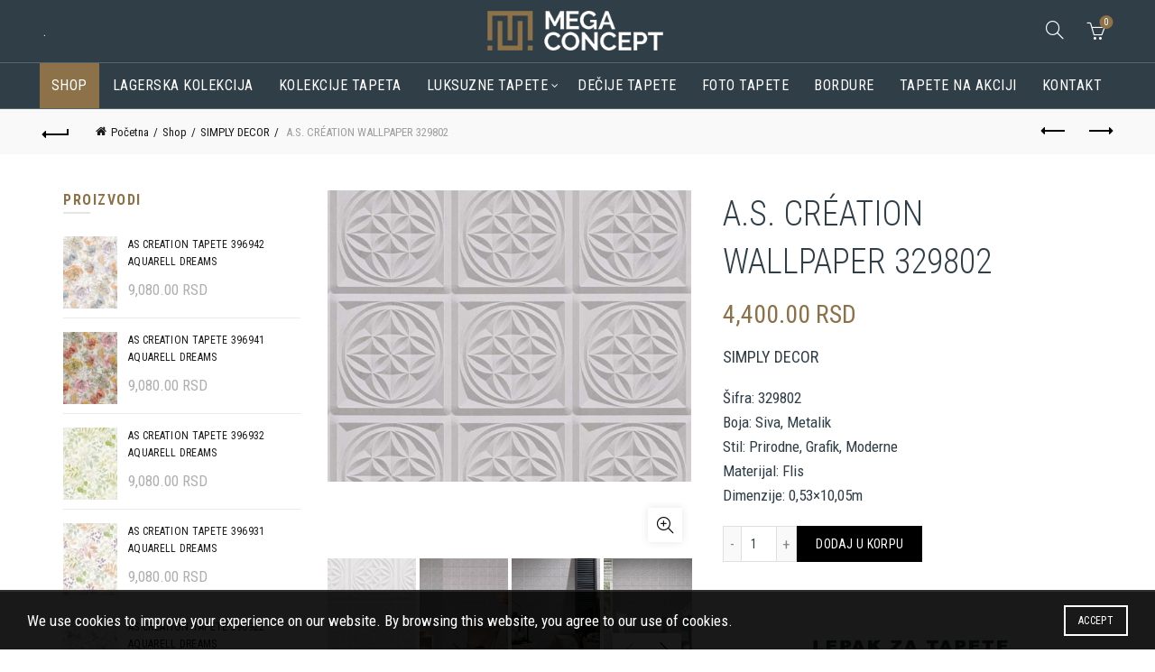

--- FILE ---
content_type: text/html; charset=UTF-8
request_url: https://prodajatapeta.rs/shop/a-s-creation-wallpaper-329802/
body_size: 23077
content:
<!DOCTYPE html>
<html lang="sr-RS">
<head>
	<meta charset="UTF-8">
	<meta name="viewport" content="width=device-width, initial-scale=1.0, maximum-scale=1.0, user-scalable=no">
	<link rel="profile" href="https://gmpg.org/xfn/11">
	<link rel="pingback" href="https://prodajatapeta.rs/xmlrpc.php">

	<meta name='robots' content='index, follow, max-image-preview:large, max-snippet:-1, max-video-preview:-1' />

	<!-- This site is optimized with the Yoast SEO plugin v26.6 - https://yoast.com/wordpress/plugins/seo/ -->
	<title>A.S. CRÉATION WALLPAPER 329802 - Prodaja tapeta</title>
	<link rel="canonical" href="https://prodajatapeta.rs/shop/a-s-creation-wallpaper-329802/" />
	<meta property="og:locale" content="sr_RS" />
	<meta property="og:type" content="article" />
	<meta property="og:title" content="A.S. CRÉATION WALLPAPER 329802 - Prodaja tapeta" />
	<meta property="og:description" content="SIMPLY DECOR Šifra: 329802 Boja: Siva, Metalik Stil: Prirodne, Grafik, Moderne Materijal: Flis Dimenzije: 0,53×10,05m" />
	<meta property="og:url" content="https://prodajatapeta.rs/shop/a-s-creation-wallpaper-329802/" />
	<meta property="og:site_name" content="Prodaja tapeta" />
	<meta property="article:modified_time" content="2025-06-12T09:21:42+00:00" />
	<meta property="og:image" content="https://prodajatapeta.rs/wp-content/uploads/2023/11/329802.jpg" />
	<meta property="og:image:width" content="900" />
	<meta property="og:image:height" content="720" />
	<meta property="og:image:type" content="image/jpeg" />
	<meta name="twitter:card" content="summary_large_image" />
	<script type="application/ld+json" class="yoast-schema-graph">{"@context":"https://schema.org","@graph":[{"@type":"WebPage","@id":"https://prodajatapeta.rs/shop/a-s-creation-wallpaper-329802/","url":"https://prodajatapeta.rs/shop/a-s-creation-wallpaper-329802/","name":"A.S. CRÉATION WALLPAPER 329802 - Prodaja tapeta","isPartOf":{"@id":"https://prodajatapeta.rs/#website"},"primaryImageOfPage":{"@id":"https://prodajatapeta.rs/shop/a-s-creation-wallpaper-329802/#primaryimage"},"image":{"@id":"https://prodajatapeta.rs/shop/a-s-creation-wallpaper-329802/#primaryimage"},"thumbnailUrl":"https://prodajatapeta.rs/wp-content/uploads/2023/11/329802.jpg","datePublished":"2023-11-09T11:27:37+00:00","dateModified":"2025-06-12T09:21:42+00:00","breadcrumb":{"@id":"https://prodajatapeta.rs/shop/a-s-creation-wallpaper-329802/#breadcrumb"},"inLanguage":"sr-RS","potentialAction":[{"@type":"ReadAction","target":["https://prodajatapeta.rs/shop/a-s-creation-wallpaper-329802/"]}]},{"@type":"ImageObject","inLanguage":"sr-RS","@id":"https://prodajatapeta.rs/shop/a-s-creation-wallpaper-329802/#primaryimage","url":"https://prodajatapeta.rs/wp-content/uploads/2023/11/329802.jpg","contentUrl":"https://prodajatapeta.rs/wp-content/uploads/2023/11/329802.jpg","width":900,"height":720},{"@type":"BreadcrumbList","@id":"https://prodajatapeta.rs/shop/a-s-creation-wallpaper-329802/#breadcrumb","itemListElement":[{"@type":"ListItem","position":1,"name":"Početna","item":"https://prodajatapeta.rs/"},{"@type":"ListItem","position":2,"name":"Shop","item":"https://prodajatapeta.rs/shop/"},{"@type":"ListItem","position":3,"name":"A.S. CRÉATION WALLPAPER 329802"}]},{"@type":"WebSite","@id":"https://prodajatapeta.rs/#website","url":"https://prodajatapeta.rs/","name":"Prodaja tapeta","description":"","potentialAction":[{"@type":"SearchAction","target":{"@type":"EntryPoint","urlTemplate":"https://prodajatapeta.rs/?s={search_term_string}"},"query-input":{"@type":"PropertyValueSpecification","valueRequired":true,"valueName":"search_term_string"}}],"inLanguage":"sr-RS"}]}</script>
	<!-- / Yoast SEO plugin. -->


<link rel='dns-prefetch' href='//fonts.googleapis.com' />
<link rel="alternate" type="application/rss+xml" title="Prodaja tapeta &raquo; dovod" href="https://prodajatapeta.rs/feed/" />
<link rel="alternate" title="oEmbed (JSON)" type="application/json+oembed" href="https://prodajatapeta.rs/wp-json/oembed/1.0/embed?url=https%3A%2F%2Fprodajatapeta.rs%2Fshop%2Fa-s-creation-wallpaper-329802%2F" />
<link rel="alternate" title="oEmbed (XML)" type="text/xml+oembed" href="https://prodajatapeta.rs/wp-json/oembed/1.0/embed?url=https%3A%2F%2Fprodajatapeta.rs%2Fshop%2Fa-s-creation-wallpaper-329802%2F&#038;format=xml" />
<style id='wp-img-auto-sizes-contain-inline-css' type='text/css'>
img:is([sizes=auto i],[sizes^="auto," i]){contain-intrinsic-size:3000px 1500px}
/*# sourceURL=wp-img-auto-sizes-contain-inline-css */
</style>
<style id='wp-emoji-styles-inline-css' type='text/css'>

	img.wp-smiley, img.emoji {
		display: inline !important;
		border: none !important;
		box-shadow: none !important;
		height: 1em !important;
		width: 1em !important;
		margin: 0 0.07em !important;
		vertical-align: -0.1em !important;
		background: none !important;
		padding: 0 !important;
	}
/*# sourceURL=wp-emoji-styles-inline-css */
</style>
<style id='wp-block-library-inline-css' type='text/css'>
:root{--wp-block-synced-color:#7a00df;--wp-block-synced-color--rgb:122,0,223;--wp-bound-block-color:var(--wp-block-synced-color);--wp-editor-canvas-background:#ddd;--wp-admin-theme-color:#007cba;--wp-admin-theme-color--rgb:0,124,186;--wp-admin-theme-color-darker-10:#006ba1;--wp-admin-theme-color-darker-10--rgb:0,107,160.5;--wp-admin-theme-color-darker-20:#005a87;--wp-admin-theme-color-darker-20--rgb:0,90,135;--wp-admin-border-width-focus:2px}@media (min-resolution:192dpi){:root{--wp-admin-border-width-focus:1.5px}}.wp-element-button{cursor:pointer}:root .has-very-light-gray-background-color{background-color:#eee}:root .has-very-dark-gray-background-color{background-color:#313131}:root .has-very-light-gray-color{color:#eee}:root .has-very-dark-gray-color{color:#313131}:root .has-vivid-green-cyan-to-vivid-cyan-blue-gradient-background{background:linear-gradient(135deg,#00d084,#0693e3)}:root .has-purple-crush-gradient-background{background:linear-gradient(135deg,#34e2e4,#4721fb 50%,#ab1dfe)}:root .has-hazy-dawn-gradient-background{background:linear-gradient(135deg,#faaca8,#dad0ec)}:root .has-subdued-olive-gradient-background{background:linear-gradient(135deg,#fafae1,#67a671)}:root .has-atomic-cream-gradient-background{background:linear-gradient(135deg,#fdd79a,#004a59)}:root .has-nightshade-gradient-background{background:linear-gradient(135deg,#330968,#31cdcf)}:root .has-midnight-gradient-background{background:linear-gradient(135deg,#020381,#2874fc)}:root{--wp--preset--font-size--normal:16px;--wp--preset--font-size--huge:42px}.has-regular-font-size{font-size:1em}.has-larger-font-size{font-size:2.625em}.has-normal-font-size{font-size:var(--wp--preset--font-size--normal)}.has-huge-font-size{font-size:var(--wp--preset--font-size--huge)}.has-text-align-center{text-align:center}.has-text-align-left{text-align:left}.has-text-align-right{text-align:right}.has-fit-text{white-space:nowrap!important}#end-resizable-editor-section{display:none}.aligncenter{clear:both}.items-justified-left{justify-content:flex-start}.items-justified-center{justify-content:center}.items-justified-right{justify-content:flex-end}.items-justified-space-between{justify-content:space-between}.screen-reader-text{border:0;clip-path:inset(50%);height:1px;margin:-1px;overflow:hidden;padding:0;position:absolute;width:1px;word-wrap:normal!important}.screen-reader-text:focus{background-color:#ddd;clip-path:none;color:#444;display:block;font-size:1em;height:auto;left:5px;line-height:normal;padding:15px 23px 14px;text-decoration:none;top:5px;width:auto;z-index:100000}html :where(.has-border-color){border-style:solid}html :where([style*=border-top-color]){border-top-style:solid}html :where([style*=border-right-color]){border-right-style:solid}html :where([style*=border-bottom-color]){border-bottom-style:solid}html :where([style*=border-left-color]){border-left-style:solid}html :where([style*=border-width]){border-style:solid}html :where([style*=border-top-width]){border-top-style:solid}html :where([style*=border-right-width]){border-right-style:solid}html :where([style*=border-bottom-width]){border-bottom-style:solid}html :where([style*=border-left-width]){border-left-style:solid}html :where(img[class*=wp-image-]){height:auto;max-width:100%}:where(figure){margin:0 0 1em}html :where(.is-position-sticky){--wp-admin--admin-bar--position-offset:var(--wp-admin--admin-bar--height,0px)}@media screen and (max-width:600px){html :where(.is-position-sticky){--wp-admin--admin-bar--position-offset:0px}}

/*# sourceURL=wp-block-library-inline-css */
</style><link rel='stylesheet' id='wc-blocks-style-css' href='https://prodajatapeta.rs/wp-content/plugins/woocommerce/assets/client/blocks/wc-blocks.css?ver=wc-10.4.3' type='text/css' media='all' />
<style id='global-styles-inline-css' type='text/css'>
:root{--wp--preset--aspect-ratio--square: 1;--wp--preset--aspect-ratio--4-3: 4/3;--wp--preset--aspect-ratio--3-4: 3/4;--wp--preset--aspect-ratio--3-2: 3/2;--wp--preset--aspect-ratio--2-3: 2/3;--wp--preset--aspect-ratio--16-9: 16/9;--wp--preset--aspect-ratio--9-16: 9/16;--wp--preset--color--black: #000000;--wp--preset--color--cyan-bluish-gray: #abb8c3;--wp--preset--color--white: #ffffff;--wp--preset--color--pale-pink: #f78da7;--wp--preset--color--vivid-red: #cf2e2e;--wp--preset--color--luminous-vivid-orange: #ff6900;--wp--preset--color--luminous-vivid-amber: #fcb900;--wp--preset--color--light-green-cyan: #7bdcb5;--wp--preset--color--vivid-green-cyan: #00d084;--wp--preset--color--pale-cyan-blue: #8ed1fc;--wp--preset--color--vivid-cyan-blue: #0693e3;--wp--preset--color--vivid-purple: #9b51e0;--wp--preset--gradient--vivid-cyan-blue-to-vivid-purple: linear-gradient(135deg,rgb(6,147,227) 0%,rgb(155,81,224) 100%);--wp--preset--gradient--light-green-cyan-to-vivid-green-cyan: linear-gradient(135deg,rgb(122,220,180) 0%,rgb(0,208,130) 100%);--wp--preset--gradient--luminous-vivid-amber-to-luminous-vivid-orange: linear-gradient(135deg,rgb(252,185,0) 0%,rgb(255,105,0) 100%);--wp--preset--gradient--luminous-vivid-orange-to-vivid-red: linear-gradient(135deg,rgb(255,105,0) 0%,rgb(207,46,46) 100%);--wp--preset--gradient--very-light-gray-to-cyan-bluish-gray: linear-gradient(135deg,rgb(238,238,238) 0%,rgb(169,184,195) 100%);--wp--preset--gradient--cool-to-warm-spectrum: linear-gradient(135deg,rgb(74,234,220) 0%,rgb(151,120,209) 20%,rgb(207,42,186) 40%,rgb(238,44,130) 60%,rgb(251,105,98) 80%,rgb(254,248,76) 100%);--wp--preset--gradient--blush-light-purple: linear-gradient(135deg,rgb(255,206,236) 0%,rgb(152,150,240) 100%);--wp--preset--gradient--blush-bordeaux: linear-gradient(135deg,rgb(254,205,165) 0%,rgb(254,45,45) 50%,rgb(107,0,62) 100%);--wp--preset--gradient--luminous-dusk: linear-gradient(135deg,rgb(255,203,112) 0%,rgb(199,81,192) 50%,rgb(65,88,208) 100%);--wp--preset--gradient--pale-ocean: linear-gradient(135deg,rgb(255,245,203) 0%,rgb(182,227,212) 50%,rgb(51,167,181) 100%);--wp--preset--gradient--electric-grass: linear-gradient(135deg,rgb(202,248,128) 0%,rgb(113,206,126) 100%);--wp--preset--gradient--midnight: linear-gradient(135deg,rgb(2,3,129) 0%,rgb(40,116,252) 100%);--wp--preset--font-size--small: 13px;--wp--preset--font-size--medium: 20px;--wp--preset--font-size--large: 36px;--wp--preset--font-size--x-large: 42px;--wp--preset--spacing--20: 0.44rem;--wp--preset--spacing--30: 0.67rem;--wp--preset--spacing--40: 1rem;--wp--preset--spacing--50: 1.5rem;--wp--preset--spacing--60: 2.25rem;--wp--preset--spacing--70: 3.38rem;--wp--preset--spacing--80: 5.06rem;--wp--preset--shadow--natural: 6px 6px 9px rgba(0, 0, 0, 0.2);--wp--preset--shadow--deep: 12px 12px 50px rgba(0, 0, 0, 0.4);--wp--preset--shadow--sharp: 6px 6px 0px rgba(0, 0, 0, 0.2);--wp--preset--shadow--outlined: 6px 6px 0px -3px rgb(255, 255, 255), 6px 6px rgb(0, 0, 0);--wp--preset--shadow--crisp: 6px 6px 0px rgb(0, 0, 0);}:where(.is-layout-flex){gap: 0.5em;}:where(.is-layout-grid){gap: 0.5em;}body .is-layout-flex{display: flex;}.is-layout-flex{flex-wrap: wrap;align-items: center;}.is-layout-flex > :is(*, div){margin: 0;}body .is-layout-grid{display: grid;}.is-layout-grid > :is(*, div){margin: 0;}:where(.wp-block-columns.is-layout-flex){gap: 2em;}:where(.wp-block-columns.is-layout-grid){gap: 2em;}:where(.wp-block-post-template.is-layout-flex){gap: 1.25em;}:where(.wp-block-post-template.is-layout-grid){gap: 1.25em;}.has-black-color{color: var(--wp--preset--color--black) !important;}.has-cyan-bluish-gray-color{color: var(--wp--preset--color--cyan-bluish-gray) !important;}.has-white-color{color: var(--wp--preset--color--white) !important;}.has-pale-pink-color{color: var(--wp--preset--color--pale-pink) !important;}.has-vivid-red-color{color: var(--wp--preset--color--vivid-red) !important;}.has-luminous-vivid-orange-color{color: var(--wp--preset--color--luminous-vivid-orange) !important;}.has-luminous-vivid-amber-color{color: var(--wp--preset--color--luminous-vivid-amber) !important;}.has-light-green-cyan-color{color: var(--wp--preset--color--light-green-cyan) !important;}.has-vivid-green-cyan-color{color: var(--wp--preset--color--vivid-green-cyan) !important;}.has-pale-cyan-blue-color{color: var(--wp--preset--color--pale-cyan-blue) !important;}.has-vivid-cyan-blue-color{color: var(--wp--preset--color--vivid-cyan-blue) !important;}.has-vivid-purple-color{color: var(--wp--preset--color--vivid-purple) !important;}.has-black-background-color{background-color: var(--wp--preset--color--black) !important;}.has-cyan-bluish-gray-background-color{background-color: var(--wp--preset--color--cyan-bluish-gray) !important;}.has-white-background-color{background-color: var(--wp--preset--color--white) !important;}.has-pale-pink-background-color{background-color: var(--wp--preset--color--pale-pink) !important;}.has-vivid-red-background-color{background-color: var(--wp--preset--color--vivid-red) !important;}.has-luminous-vivid-orange-background-color{background-color: var(--wp--preset--color--luminous-vivid-orange) !important;}.has-luminous-vivid-amber-background-color{background-color: var(--wp--preset--color--luminous-vivid-amber) !important;}.has-light-green-cyan-background-color{background-color: var(--wp--preset--color--light-green-cyan) !important;}.has-vivid-green-cyan-background-color{background-color: var(--wp--preset--color--vivid-green-cyan) !important;}.has-pale-cyan-blue-background-color{background-color: var(--wp--preset--color--pale-cyan-blue) !important;}.has-vivid-cyan-blue-background-color{background-color: var(--wp--preset--color--vivid-cyan-blue) !important;}.has-vivid-purple-background-color{background-color: var(--wp--preset--color--vivid-purple) !important;}.has-black-border-color{border-color: var(--wp--preset--color--black) !important;}.has-cyan-bluish-gray-border-color{border-color: var(--wp--preset--color--cyan-bluish-gray) !important;}.has-white-border-color{border-color: var(--wp--preset--color--white) !important;}.has-pale-pink-border-color{border-color: var(--wp--preset--color--pale-pink) !important;}.has-vivid-red-border-color{border-color: var(--wp--preset--color--vivid-red) !important;}.has-luminous-vivid-orange-border-color{border-color: var(--wp--preset--color--luminous-vivid-orange) !important;}.has-luminous-vivid-amber-border-color{border-color: var(--wp--preset--color--luminous-vivid-amber) !important;}.has-light-green-cyan-border-color{border-color: var(--wp--preset--color--light-green-cyan) !important;}.has-vivid-green-cyan-border-color{border-color: var(--wp--preset--color--vivid-green-cyan) !important;}.has-pale-cyan-blue-border-color{border-color: var(--wp--preset--color--pale-cyan-blue) !important;}.has-vivid-cyan-blue-border-color{border-color: var(--wp--preset--color--vivid-cyan-blue) !important;}.has-vivid-purple-border-color{border-color: var(--wp--preset--color--vivid-purple) !important;}.has-vivid-cyan-blue-to-vivid-purple-gradient-background{background: var(--wp--preset--gradient--vivid-cyan-blue-to-vivid-purple) !important;}.has-light-green-cyan-to-vivid-green-cyan-gradient-background{background: var(--wp--preset--gradient--light-green-cyan-to-vivid-green-cyan) !important;}.has-luminous-vivid-amber-to-luminous-vivid-orange-gradient-background{background: var(--wp--preset--gradient--luminous-vivid-amber-to-luminous-vivid-orange) !important;}.has-luminous-vivid-orange-to-vivid-red-gradient-background{background: var(--wp--preset--gradient--luminous-vivid-orange-to-vivid-red) !important;}.has-very-light-gray-to-cyan-bluish-gray-gradient-background{background: var(--wp--preset--gradient--very-light-gray-to-cyan-bluish-gray) !important;}.has-cool-to-warm-spectrum-gradient-background{background: var(--wp--preset--gradient--cool-to-warm-spectrum) !important;}.has-blush-light-purple-gradient-background{background: var(--wp--preset--gradient--blush-light-purple) !important;}.has-blush-bordeaux-gradient-background{background: var(--wp--preset--gradient--blush-bordeaux) !important;}.has-luminous-dusk-gradient-background{background: var(--wp--preset--gradient--luminous-dusk) !important;}.has-pale-ocean-gradient-background{background: var(--wp--preset--gradient--pale-ocean) !important;}.has-electric-grass-gradient-background{background: var(--wp--preset--gradient--electric-grass) !important;}.has-midnight-gradient-background{background: var(--wp--preset--gradient--midnight) !important;}.has-small-font-size{font-size: var(--wp--preset--font-size--small) !important;}.has-medium-font-size{font-size: var(--wp--preset--font-size--medium) !important;}.has-large-font-size{font-size: var(--wp--preset--font-size--large) !important;}.has-x-large-font-size{font-size: var(--wp--preset--font-size--x-large) !important;}
/*# sourceURL=global-styles-inline-css */
</style>

<style id='classic-theme-styles-inline-css' type='text/css'>
/*! This file is auto-generated */
.wp-block-button__link{color:#fff;background-color:#32373c;border-radius:9999px;box-shadow:none;text-decoration:none;padding:calc(.667em + 2px) calc(1.333em + 2px);font-size:1.125em}.wp-block-file__button{background:#32373c;color:#fff;text-decoration:none}
/*# sourceURL=/wp-includes/css/classic-themes.min.css */
</style>
<link rel='stylesheet' id='npintesacss-css' href='https://prodajatapeta.rs/wp-content/plugins/woocommerce-np-intesa-payment/css/style.css?ver=1.6.199' type='text/css' media='all' />
<link rel='stylesheet' id='woof-css' href='https://prodajatapeta.rs/wp-content/plugins/woocommerce-products-filter/css/front.css?ver=1.3.7.4' type='text/css' media='all' />
<style id='woof-inline-css' type='text/css'>

.woof_products_top_panel li span, .woof_products_top_panel2 li span{background: url(https://prodajatapeta.rs/wp-content/plugins/woocommerce-products-filter/img/delete.png);background-size: 14px 14px;background-repeat: no-repeat;background-position: right;}
.woof_edit_view{
                    display: none;
                }

/*# sourceURL=woof-inline-css */
</style>
<link rel='stylesheet' id='icheck-jquery-color-flat-css' href='https://prodajatapeta.rs/wp-content/plugins/woocommerce-products-filter/js/icheck/skins/flat/_all.css?ver=1.3.7.4' type='text/css' media='all' />
<link rel='stylesheet' id='icheck-jquery-color-square-css' href='https://prodajatapeta.rs/wp-content/plugins/woocommerce-products-filter/js/icheck/skins/square/_all.css?ver=1.3.7.4' type='text/css' media='all' />
<link rel='stylesheet' id='icheck-jquery-color-minimal-css' href='https://prodajatapeta.rs/wp-content/plugins/woocommerce-products-filter/js/icheck/skins/minimal/_all.css?ver=1.3.7.4' type='text/css' media='all' />
<link rel='stylesheet' id='woof_by_author_html_items-css' href='https://prodajatapeta.rs/wp-content/plugins/woocommerce-products-filter/ext/by_author/css/by_author.css?ver=1.3.7.4' type='text/css' media='all' />
<link rel='stylesheet' id='woof_by_instock_html_items-css' href='https://prodajatapeta.rs/wp-content/plugins/woocommerce-products-filter/ext/by_instock/css/by_instock.css?ver=1.3.7.4' type='text/css' media='all' />
<link rel='stylesheet' id='woof_by_onsales_html_items-css' href='https://prodajatapeta.rs/wp-content/plugins/woocommerce-products-filter/ext/by_onsales/css/by_onsales.css?ver=1.3.7.4' type='text/css' media='all' />
<link rel='stylesheet' id='woof_by_text_html_items-css' href='https://prodajatapeta.rs/wp-content/plugins/woocommerce-products-filter/ext/by_text/assets/css/front.css?ver=1.3.7.4' type='text/css' media='all' />
<link rel='stylesheet' id='woof_label_html_items-css' href='https://prodajatapeta.rs/wp-content/plugins/woocommerce-products-filter/ext/label/css/html_types/label.css?ver=1.3.7.4' type='text/css' media='all' />
<link rel='stylesheet' id='woof_select_radio_check_html_items-css' href='https://prodajatapeta.rs/wp-content/plugins/woocommerce-products-filter/ext/select_radio_check/css/html_types/select_radio_check.css?ver=1.3.7.4' type='text/css' media='all' />
<link rel='stylesheet' id='woof_sd_html_items_checkbox-css' href='https://prodajatapeta.rs/wp-content/plugins/woocommerce-products-filter/ext/smart_designer/css/elements/checkbox.css?ver=1.3.7.4' type='text/css' media='all' />
<link rel='stylesheet' id='woof_sd_html_items_radio-css' href='https://prodajatapeta.rs/wp-content/plugins/woocommerce-products-filter/ext/smart_designer/css/elements/radio.css?ver=1.3.7.4' type='text/css' media='all' />
<link rel='stylesheet' id='woof_sd_html_items_switcher-css' href='https://prodajatapeta.rs/wp-content/plugins/woocommerce-products-filter/ext/smart_designer/css/elements/switcher.css?ver=1.3.7.4' type='text/css' media='all' />
<link rel='stylesheet' id='woof_sd_html_items_color-css' href='https://prodajatapeta.rs/wp-content/plugins/woocommerce-products-filter/ext/smart_designer/css/elements/color.css?ver=1.3.7.4' type='text/css' media='all' />
<link rel='stylesheet' id='woof_sd_html_items_tooltip-css' href='https://prodajatapeta.rs/wp-content/plugins/woocommerce-products-filter/ext/smart_designer/css/tooltip.css?ver=1.3.7.4' type='text/css' media='all' />
<link rel='stylesheet' id='woof_sd_html_items_front-css' href='https://prodajatapeta.rs/wp-content/plugins/woocommerce-products-filter/ext/smart_designer/css/front.css?ver=1.3.7.4' type='text/css' media='all' />
<link rel='stylesheet' id='woof-switcher23-css' href='https://prodajatapeta.rs/wp-content/plugins/woocommerce-products-filter/css/switcher.css?ver=1.3.7.4' type='text/css' media='all' />
<style id='woocommerce-inline-inline-css' type='text/css'>
.woocommerce form .form-row .required { visibility: visible; }
/*# sourceURL=woocommerce-inline-inline-css */
</style>
<link rel='stylesheet' id='sib-front-css-css' href='https://prodajatapeta.rs/wp-content/plugins/mailin/css/mailin-front.css?ver=6.9' type='text/css' media='all' />
<link rel='stylesheet' id='bootstrap-css' href='https://prodajatapeta.rs/wp-content/themes/basel/css/bootstrap.min.css?ver=5.7.2' type='text/css' media='all' />
<link rel='stylesheet' id='basel-style-css' href='https://prodajatapeta.rs/wp-content/themes/basel/css/parts/base.min.css?ver=5.7.2' type='text/css' media='all' />
<link rel='stylesheet' id='js_composer_front-css' href='https://prodajatapeta.rs/wp-content/plugins/js_composer/assets/css/js_composer.min.css?ver=8.6.1' type='text/css' media='all' />
<link rel='stylesheet' id='vc_font_awesome_5_shims-css' href='https://prodajatapeta.rs/wp-content/plugins/js_composer/assets/lib/vendor/dist/@fortawesome/fontawesome-free/css/v4-shims.min.css?ver=8.6.1' type='text/css' media='all' />
<link rel='stylesheet' id='basel-wp-gutenberg-css' href='https://prodajatapeta.rs/wp-content/themes/basel/css/parts/wp-gutenberg.min.css?ver=5.7.2' type='text/css' media='all' />
<link rel='stylesheet' id='basel-int-revolution-slider-css' href='https://prodajatapeta.rs/wp-content/themes/basel/css/parts/int-revolution-slider.min.css?ver=5.7.2' type='text/css' media='all' />
<link rel='stylesheet' id='basel-int-wpcf7-css' href='https://prodajatapeta.rs/wp-content/themes/basel/css/parts/int-wpcf7.min.css?ver=5.7.2' type='text/css' media='all' />
<link rel='stylesheet' id='basel-int-wpbakery-base-css' href='https://prodajatapeta.rs/wp-content/themes/basel/css/parts/int-wpbakery-base.min.css?ver=5.7.2' type='text/css' media='all' />
<link rel='stylesheet' id='basel-woo-base-css' href='https://prodajatapeta.rs/wp-content/themes/basel/css/parts/woo-base.min.css?ver=5.7.2' type='text/css' media='all' />
<link rel='stylesheet' id='basel-woo-page-single-product-css' href='https://prodajatapeta.rs/wp-content/themes/basel/css/parts/woo-page-single-product.min.css?ver=5.7.2' type='text/css' media='all' />
<link rel='stylesheet' id='basel-header-general-css' href='https://prodajatapeta.rs/wp-content/themes/basel/css/parts/header-general.min.css?ver=5.7.2' type='text/css' media='all' />
<link rel='stylesheet' id='basel-lib-owl-carousel-css' href='https://prodajatapeta.rs/wp-content/themes/basel/css/parts/lib-owl-carousel.min.css?ver=5.7.2' type='text/css' media='all' />
<link rel='stylesheet' id='basel-woo-opt-add-to-cart-popup-css' href='https://prodajatapeta.rs/wp-content/themes/basel/css/parts/woo-opt-add-to-cart-popup.min.css?ver=5.7.2' type='text/css' media='all' />
<link rel='stylesheet' id='basel-lib-magnific-popup-css' href='https://prodajatapeta.rs/wp-content/themes/basel/css/parts/lib-magnific-popup.min.css?ver=5.7.2' type='text/css' media='all' />
<link rel='stylesheet' id='basel-opt-off-canvas-sidebar-css' href='https://prodajatapeta.rs/wp-content/themes/basel/css/parts/opt-off-canvas-sidebar.min.css?ver=5.7.2' type='text/css' media='all' />
<link rel='stylesheet' id='basel-woo-product-loop-general-css' href='https://prodajatapeta.rs/wp-content/themes/basel/css/parts/woo-product-loop-general.min.css?ver=5.7.2' type='text/css' media='all' />
<link rel='stylesheet' id='basel-woo-product-loop-alt-css' href='https://prodajatapeta.rs/wp-content/themes/basel/css/parts/woo-product-loop-alt.min.css?ver=5.7.2' type='text/css' media='all' />
<link rel='stylesheet' id='basel-footer-general-css' href='https://prodajatapeta.rs/wp-content/themes/basel/css/parts/footer-general.min.css?ver=5.7.2' type='text/css' media='all' />
<link rel='stylesheet' id='basel-lib-photoswipe-css' href='https://prodajatapeta.rs/wp-content/themes/basel/css/parts/lib-photoswipe.min.css?ver=5.7.2' type='text/css' media='all' />
<link rel='stylesheet' id='basel-opt-scrolltotop-css' href='https://prodajatapeta.rs/wp-content/themes/basel/css/parts/opt-scrolltotop.min.css?ver=5.7.2' type='text/css' media='all' />
<link rel='stylesheet' id='xts-google-fonts-css' href='//fonts.googleapis.com/css?family=Roboto+Condensed%3A300%2C300italic%2C400%2C400italic%2C700%2C700italic&#038;ver=5.7.2' type='text/css' media='all' />
<link rel='stylesheet' id='basel-dynamic-style-css' href='https://prodajatapeta.rs/wp-content/uploads/2026/01/basel-dynamic-1768377564.css?ver=5.7.2' type='text/css' media='all' />
<script type="text/template" id="tmpl-variation-template">
	<div class="woocommerce-variation-description">{{{ data.variation.variation_description }}}</div>
	<div class="woocommerce-variation-price">{{{ data.variation.price_html }}}</div>
	<div class="woocommerce-variation-availability">{{{ data.variation.availability_html }}}</div>
</script>
<script type="text/template" id="tmpl-unavailable-variation-template">
	<p role="alert">Žao nam je, ovaj proizvod nije dostupan. Odaberite drugu kombinaciju.</p>
</script>
<script type="text/javascript" id="woof-husky-js-extra">
/* <![CDATA[ */
var woof_husky_txt = {"ajax_url":"https://prodajatapeta.rs/wp-admin/admin-ajax.php","plugin_uri":"https://prodajatapeta.rs/wp-content/plugins/woocommerce-products-filter/ext/by_text/","loader":"https://prodajatapeta.rs/wp-content/plugins/woocommerce-products-filter/ext/by_text/assets/img/ajax-loader.gif","not_found":"Nothing found!","prev":"Prev","next":"Next","site_link":"https://prodajatapeta.rs","default_data":{"placeholder":"Pretraga","behavior":"title_or_content_or_excerpt","search_by_full_word":"0","autocomplete":1,"how_to_open_links":"0","taxonomy_compatibility":"1","sku_compatibility":"1","custom_fields":"","search_desc_variant":"1","view_text_length":"10","min_symbols":"3","max_posts":"10","image":"","notes_for_customer":"","template":"","max_open_height":"300","page":0}};
//# sourceURL=woof-husky-js-extra
/* ]]> */
</script>
<script type="text/javascript" src="https://prodajatapeta.rs/wp-content/plugins/woocommerce-products-filter/ext/by_text/assets/js/husky.js?ver=1.3.7.4" id="woof-husky-js"></script>
<script type="text/javascript" src="https://prodajatapeta.rs/wp-includes/js/jquery/jquery.min.js?ver=3.7.1" id="jquery-core-js"></script>
<script type="text/javascript" src="https://prodajatapeta.rs/wp-includes/js/jquery/jquery-migrate.min.js?ver=3.4.1" id="jquery-migrate-js"></script>
<script type="text/javascript" id="hlst_np_intesa-js-extra">
/* <![CDATA[ */
var NestPay = {"enqueue_script":"//cdn.payments.holest.com/ui-compatibile-js/ui.js?uiscript=nestpay&platform=wc","ajax_url":"https://prodajatapeta.rs/wp-admin/admin-ajax.php","logoHTML":"","ccHTML":"","logo":"","checkoutURL":"https://prodajatapeta.rs/checkout/","plugin_version":"1.6.199","woo_currency":"RSD","woo_currency_n":"RSD","disable_autoupdate":"","locale":"sr_RS","labels":{"method_title":"Pla\u0107anje karticama","method_description":"Pre pla\u0107anja proverite stanje na lageru pozivom na telefon 063 305 926 od 08:00 h - 16:00h","method_title_raw":"Pla\u0107anje karticama","method_description_raw":"Pre pla\u0107anja proverite stanje na lageru pozivom na telefon 063 305 926 od 08:00 h - 16:00h"},"hidden":"no"};
//# sourceURL=hlst_np_intesa-js-extra
/* ]]> */
</script>
<script type="text/javascript" src="https://prodajatapeta.rs/wp-content/plugins/woocommerce-np-intesa-payment/js/script.js?ver=1.6.199" id="hlst_np_intesa-js"></script>
<script type="text/javascript" src="https://prodajatapeta.rs/wp-content/plugins/woocommerce/assets/js/jquery-blockui/jquery.blockUI.min.js?ver=2.7.0-wc.10.4.3" id="wc-jquery-blockui-js" data-wp-strategy="defer"></script>
<script type="text/javascript" id="wc-add-to-cart-js-extra">
/* <![CDATA[ */
var wc_add_to_cart_params = {"ajax_url":"/wp-admin/admin-ajax.php","wc_ajax_url":"/?wc-ajax=%%endpoint%%","i18n_view_cart":"Pregled korpe","cart_url":"https://prodajatapeta.rs/cart/","is_cart":"","cart_redirect_after_add":"no"};
//# sourceURL=wc-add-to-cart-js-extra
/* ]]> */
</script>
<script type="text/javascript" src="https://prodajatapeta.rs/wp-content/plugins/woocommerce/assets/js/frontend/add-to-cart.min.js?ver=10.4.3" id="wc-add-to-cart-js" data-wp-strategy="defer"></script>
<script type="text/javascript" src="https://prodajatapeta.rs/wp-content/plugins/woocommerce/assets/js/zoom/jquery.zoom.min.js?ver=1.7.21-wc.10.4.3" id="wc-zoom-js" defer="defer" data-wp-strategy="defer"></script>
<script type="text/javascript" id="wc-single-product-js-extra">
/* <![CDATA[ */
var wc_single_product_params = {"i18n_required_rating_text":"Ocenite","i18n_rating_options":["1 od 5 zvezdica","2 od 5 zvezdica","3 od 5 zvezdica","4 od 5 zvezdica","5 od 5 zvezdica"],"i18n_product_gallery_trigger_text":"Pogledajte galeriju slika preko celog ekrana","review_rating_required":"yes","flexslider":{"rtl":false,"animation":"slide","smoothHeight":true,"directionNav":false,"controlNav":"thumbnails","slideshow":false,"animationSpeed":500,"animationLoop":false,"allowOneSlide":false},"zoom_enabled":"","zoom_options":[],"photoswipe_enabled":"","photoswipe_options":{"shareEl":false,"closeOnScroll":false,"history":false,"hideAnimationDuration":0,"showAnimationDuration":0},"flexslider_enabled":""};
//# sourceURL=wc-single-product-js-extra
/* ]]> */
</script>
<script type="text/javascript" src="https://prodajatapeta.rs/wp-content/plugins/woocommerce/assets/js/frontend/single-product.min.js?ver=10.4.3" id="wc-single-product-js" defer="defer" data-wp-strategy="defer"></script>
<script type="text/javascript" src="https://prodajatapeta.rs/wp-content/plugins/woocommerce/assets/js/js-cookie/js.cookie.min.js?ver=2.1.4-wc.10.4.3" id="wc-js-cookie-js" data-wp-strategy="defer"></script>
<script type="text/javascript" id="woocommerce-js-extra">
/* <![CDATA[ */
var woocommerce_params = {"ajax_url":"/wp-admin/admin-ajax.php","wc_ajax_url":"/?wc-ajax=%%endpoint%%","i18n_password_show":"Prika\u017ei lozinku","i18n_password_hide":"Sakrij lozinku"};
//# sourceURL=woocommerce-js-extra
/* ]]> */
</script>
<script type="text/javascript" src="https://prodajatapeta.rs/wp-content/plugins/woocommerce/assets/js/frontend/woocommerce.min.js?ver=10.4.3" id="woocommerce-js" defer="defer" data-wp-strategy="defer"></script>
<script type="text/javascript" src="https://prodajatapeta.rs/wp-content/plugins/js_composer/assets/js/vendors/woocommerce-add-to-cart.js?ver=8.6.1" id="vc_woocommerce-add-to-cart-js-js"></script>
<script type="text/javascript" id="sib-front-js-js-extra">
/* <![CDATA[ */
var sibErrMsg = {"invalidMail":"Please fill out valid email address","requiredField":"Please fill out required fields","invalidDateFormat":"Please fill out valid date format","invalidSMSFormat":"Please fill out valid phone number"};
var ajax_sib_front_object = {"ajax_url":"https://prodajatapeta.rs/wp-admin/admin-ajax.php","ajax_nonce":"6305245fb2","flag_url":"https://prodajatapeta.rs/wp-content/plugins/mailin/img/flags/"};
//# sourceURL=sib-front-js-js-extra
/* ]]> */
</script>
<script type="text/javascript" src="https://prodajatapeta.rs/wp-content/plugins/mailin/js/mailin-front.js?ver=1766580833" id="sib-front-js-js"></script>
<script type="text/javascript" src="https://prodajatapeta.rs/wp-includes/js/underscore.min.js?ver=1.13.7" id="underscore-js"></script>
<script type="text/javascript" id="wp-util-js-extra">
/* <![CDATA[ */
var _wpUtilSettings = {"ajax":{"url":"/wp-admin/admin-ajax.php"}};
//# sourceURL=wp-util-js-extra
/* ]]> */
</script>
<script type="text/javascript" src="https://prodajatapeta.rs/wp-includes/js/wp-util.min.js?ver=6.9" id="wp-util-js"></script>
<script type="text/javascript" id="wc-add-to-cart-variation-js-extra">
/* <![CDATA[ */
var wc_add_to_cart_variation_params = {"wc_ajax_url":"/?wc-ajax=%%endpoint%%","i18n_no_matching_variations_text":"Izvinite, nijedan proizvod ne odgovara izabranim kriterijumima. Molimo vas izaberite druga\u010diju kombinaciju.","i18n_make_a_selection_text":"Odaberite opcije proizvoda pre dodavanja proizvoda u korpu","i18n_unavailable_text":"\u017dao nam je, ovaj proizvod nije dostupan. Odaberite drugu kombinaciju.","i18n_reset_alert_text":"Va\u0161 izbor je resetovan. Izaberite neke opcije proizvoda pre nego \u0161to dodate ovaj proizvod u korpu."};
//# sourceURL=wc-add-to-cart-variation-js-extra
/* ]]> */
</script>
<script type="text/javascript" src="https://prodajatapeta.rs/wp-content/plugins/woocommerce/assets/js/frontend/add-to-cart-variation.min.js?ver=10.4.3" id="wc-add-to-cart-variation-js" defer="defer" data-wp-strategy="defer"></script>
<script></script><link rel="https://api.w.org/" href="https://prodajatapeta.rs/wp-json/" /><link rel="alternate" title="JSON" type="application/json" href="https://prodajatapeta.rs/wp-json/wp/v2/product/72430" /><link rel="EditURI" type="application/rsd+xml" title="RSD" href="https://prodajatapeta.rs/xmlrpc.php?rsd" />
<meta name="generator" content="WordPress 6.9" />
<meta name="generator" content="WooCommerce 10.4.3" />
<link rel='shortlink' href='https://prodajatapeta.rs/?p=72430' />
<!-- Global site tag (gtag.js) - Google Analytics -->
<script async src="https://www.googletagmanager.com/gtag/js?id=UA-98470289-1"></script>
<script>
  window.dataLayer = window.dataLayer || [];
  function gtag(){dataLayer.push(arguments);}
  gtag('js', new Date());

  gtag('config', 'UA-98470289-1');
</script>
<!-- Facebook Pixel Code -->
<script>
!function(f,b,e,v,n,t,s)
{if(f.fbq)return;n=f.fbq=function(){n.callMethod?
n.callMethod.apply(n,arguments):n.queue.push(arguments)};
if(!f._fbq)f._fbq=n;n.push=n;n.loaded=!0;n.version='2.0';
n.queue=[];t=b.createElement(e);t.async=!0;
t.src=v;s=b.getElementsByTagName(e)[0];
s.parentNode.insertBefore(t,s)}(window, document,'script',
'https://connect.facebook.net/en_US/fbevents.js');
fbq('init', '183851769028847');
fbq('track', 'PageView');
</script>
<noscript><img height="1" width="1" style="display:none"
src="https://www.facebook.com/tr?id=183851769028847&ev=PageView&noscript=1"
/></noscript>
<!-- End Facebook Pixel Code -->
<!-- Facebook Pixel Code -->
<script>
!function(f,b,e,v,n,t,s)
{if(f.fbq)return;n=f.fbq=function(){n.callMethod?
n.callMethod.apply(n,arguments):n.queue.push(arguments)};
if(!f._fbq)f._fbq=n;n.push=n;n.loaded=!0;n.version='2.0';
n.queue=[];t=b.createElement(e);t.async=!0;
t.src=v;s=b.getElementsByTagName(e)[0];
s.parentNode.insertBefore(t,s)}(window, document,'script',
'https://connect.facebook.net/en_US/fbevents.js');
fbq('init', '406878653645790');
fbq('track', 'PageView');
</script>
<noscript><img height="1" width="1" style="display:none"
src="https://www.facebook.com/tr?id=406878653645790&ev=PageView&noscript=1"
/></noscript>
<!-- End Facebook Pixel Code -->

<!-- Global site tag (gtag.js) - Google Ads: 726525994 -->
<script async src="https://www.googletagmanager.com/gtag/js?id=AW-726525994"></script>
<script>
  window.dataLayer = window.dataLayer || [];
  function gtag(){dataLayer.push(arguments);}
  gtag('js', new Date());

  gtag('config', 'AW-726525994');
</script>

<!-- Event snippet for Purchase prodaja tapeta conversion page -->
<script>
  gtag('event', 'conversion', {
      'send_to': 'AW-726525994/QzgvCJvTufECEKrQt9oC',
      'value': 0.0,
      'currency': 'RSD',
      'transaction_id': ''
  });
</script>

<!-- Google tag (gtag.js) -->
<script async src="https://www.googletagmanager.com/gtag/js?id=G-63T0QKDP6Y"></script>
<script>
  window.dataLayer = window.dataLayer || [];
  function gtag(){dataLayer.push(arguments);}
  gtag('js', new Date());

  gtag('config', 'G-63T0QKDP6Y');
</script>

<meta name="yandex-verification" content="2b79e339948f0e9b" /><meta name="theme-color" content="">		
		
		
				        <style> 
            	
			/* Shop popup */
			
			.basel-promo-popup {
			   max-width: 900px;
			}
	
            .site-logo {
                width: 10%;
            }    

            .site-logo img {
                max-width: 195px;
                max-height: 69px;
            }    

                            .widgetarea-head {
                    width: 45%;
                }  

                .right-column {
                    width: 45%;
                }  

                .sticky-header .right-column {
                    width: 30px;
                }  

            
                            .basel-woocommerce-layered-nav .basel-scroll-content {
                    max-height: 280px;
                }
            
			/* header Banner */
			body .header-banner {
				height: 40px;
			}
	
			body.header-banner-display .website-wrapper {
				margin-top:40px;
			}	

            /* Topbar height configs */

			.topbar-menu ul > li {
				line-height: 42px;
			}
			
			.topbar-wrapp,
			.topbar-content:before {
				height: 42px;
			}
			
			.sticky-header-prepared.basel-top-bar-on .header-shop, 
			.sticky-header-prepared.basel-top-bar-on .header-split,
			.enable-sticky-header.basel-header-overlap.basel-top-bar-on .main-header {
				top: 42px;
			}

            /* Header height configs */

            /* Limit logo image height for according to header height */
            .site-logo img {
                max-height: 69px;
            } 

            /* And for sticky header logo also */
            .act-scroll .site-logo img,
            .header-clone .site-logo img {
                max-height: 75px;
            }   

            /* Set sticky headers height for cloned headers based on menu links line height */
            .header-clone .main-nav .menu > li > a {
                height: 75px;
                line-height: 75px;
            } 

            /* Height for switch logos */

            .sticky-header-real:not(.global-header-menu-top) .switch-logo-enable .basel-logo {
                height: 69px;
            }

            .sticky-header-real:not(.global-header-menu-top) .act-scroll .switch-logo-enable .basel-logo {
                height: 75px;
            }

            .sticky-header-real:not(.global-header-menu-top) .act-scroll .switch-logo-enable {
                transform: translateY(-75px);
            }

                            /* Header height for layouts that don't have line height for menu links */
                .wrapp-header {
                    min-height: 69px;
                } 
            
            
            
            
            /* Page headings settings for heading overlap. Calculate on the header height base */

            .basel-header-overlap .title-size-default,
            .basel-header-overlap .title-size-small,
            .basel-header-overlap .title-shop.without-title.title-size-default,
            .basel-header-overlap .title-shop.without-title.title-size-small {
                padding-top: 109px;
            }


            .basel-header-overlap .title-shop.without-title.title-size-large,
            .basel-header-overlap .title-size-large {
                padding-top: 189px;
            }

            @media (max-width: 991px) {

				/* header Banner */
				body .header-banner {
					height: 40px;
				}
	
				body.header-banner-display .website-wrapper {
					margin-top:40px;
				}

	            /* Topbar height configs */
				.topbar-menu ul > li {
					line-height: 38px;
				}
				
				.topbar-wrapp,
				.topbar-content:before {
					height: 38px;
				}
				
				.sticky-header-prepared.basel-top-bar-on .header-shop, 
				.sticky-header-prepared.basel-top-bar-on .header-split,
				.enable-sticky-header.basel-header-overlap.basel-top-bar-on .main-header {
					top: 38px;
				}

                /* Set header height for mobile devices */
                .main-header .wrapp-header {
                    min-height: 60px;
                } 

                /* Limit logo image height for mobile according to mobile header height */
                .site-logo img {
                    max-height: 60px;
                }   

                /* Limit logo on sticky header. Both header real and header cloned */
                .act-scroll .site-logo img,
                .header-clone .site-logo img {
                    max-height: 60px;
                }

                /* Height for switch logos */

                .main-header .switch-logo-enable .basel-logo {
                    height: 60px;
                }

                .sticky-header-real:not(.global-header-menu-top) .act-scroll .switch-logo-enable .basel-logo {
                    height: 60px;
                }

                .sticky-header-real:not(.global-header-menu-top) .act-scroll .switch-logo-enable {
                    transform: translateY(-60px);
                }

                /* Page headings settings for heading overlap. Calculate on the MOBILE header height base */
                .basel-header-overlap .title-size-default,
                .basel-header-overlap .title-size-small,
                .basel-header-overlap .title-shop.without-title.title-size-default,
                .basel-header-overlap .title-shop.without-title.title-size-small {
                    padding-top: 80px;
                }

                .basel-header-overlap .title-shop.without-title.title-size-large,
                .basel-header-overlap .title-size-large {
                    padding-top: 120px;
                }
 
            }

                 
                    </style>
        
                    <script type="text/javascript">
                                    <!-- BEGIN SAFESIGNED SEAL BLOCK -->
<div class="safesigned_container_classic">
    <div id="safesigned_seal_244"> </div>
    <script type="text/javascript">
        // <![CDATA[
        var _SAFESIGNED = document.createElement('script');
        _SAFESIGNED.src = "https://verify.safesigned.com/seal/244/7065";
        _SAFESIGNED.text = "var SEAL_CONTAINER_244 = new SEAL(244, 7065, 5); SEAL_CONTAINER_244.loadSeal();";
        document.getElementsByTagName('head')[0].appendChild(_SAFESIGNED);
        // ]]>
    </script>
    <noscript>
        <a href="https://verify.safesigned.com/nojs/">
            <img src="https://verify.safesigned.com/media/images/cert_type/244/levels/322/1_classic_js_disabled_4MHDKTk.png"  alt="Safesigned Seal" style="border: 0" />
        </a>
    </noscript>
</div>
<!-- END SAFESIGNED SEAL BLOCK -->	
                                            </script>
        
			<noscript><style>.woocommerce-product-gallery{ opacity: 1 !important; }</style></noscript>
	<meta name="generator" content="Powered by WPBakery Page Builder - drag and drop page builder for WordPress."/>
<meta name="generator" content="Powered by Slider Revolution 6.7.37 - responsive, Mobile-Friendly Slider Plugin for WordPress with comfortable drag and drop interface." />
<link rel="icon" href="https://prodajatapeta.rs/wp-content/uploads/2024/06/cropped-mega-logo-teget-32x32.png" sizes="32x32" />
<link rel="icon" href="https://prodajatapeta.rs/wp-content/uploads/2024/06/cropped-mega-logo-teget-192x192.png" sizes="192x192" />
<link rel="apple-touch-icon" href="https://prodajatapeta.rs/wp-content/uploads/2024/06/cropped-mega-logo-teget-180x180.png" />
<meta name="msapplication-TileImage" content="https://prodajatapeta.rs/wp-content/uploads/2024/06/cropped-mega-logo-teget-270x270.png" />
<script>function setREVStartSize(e){
			//window.requestAnimationFrame(function() {
				window.RSIW = window.RSIW===undefined ? window.innerWidth : window.RSIW;
				window.RSIH = window.RSIH===undefined ? window.innerHeight : window.RSIH;
				try {
					var pw = document.getElementById(e.c).parentNode.offsetWidth,
						newh;
					pw = pw===0 || isNaN(pw) || (e.l=="fullwidth" || e.layout=="fullwidth") ? window.RSIW : pw;
					e.tabw = e.tabw===undefined ? 0 : parseInt(e.tabw);
					e.thumbw = e.thumbw===undefined ? 0 : parseInt(e.thumbw);
					e.tabh = e.tabh===undefined ? 0 : parseInt(e.tabh);
					e.thumbh = e.thumbh===undefined ? 0 : parseInt(e.thumbh);
					e.tabhide = e.tabhide===undefined ? 0 : parseInt(e.tabhide);
					e.thumbhide = e.thumbhide===undefined ? 0 : parseInt(e.thumbhide);
					e.mh = e.mh===undefined || e.mh=="" || e.mh==="auto" ? 0 : parseInt(e.mh,0);
					if(e.layout==="fullscreen" || e.l==="fullscreen")
						newh = Math.max(e.mh,window.RSIH);
					else{
						e.gw = Array.isArray(e.gw) ? e.gw : [e.gw];
						for (var i in e.rl) if (e.gw[i]===undefined || e.gw[i]===0) e.gw[i] = e.gw[i-1];
						e.gh = e.el===undefined || e.el==="" || (Array.isArray(e.el) && e.el.length==0)? e.gh : e.el;
						e.gh = Array.isArray(e.gh) ? e.gh : [e.gh];
						for (var i in e.rl) if (e.gh[i]===undefined || e.gh[i]===0) e.gh[i] = e.gh[i-1];
											
						var nl = new Array(e.rl.length),
							ix = 0,
							sl;
						e.tabw = e.tabhide>=pw ? 0 : e.tabw;
						e.thumbw = e.thumbhide>=pw ? 0 : e.thumbw;
						e.tabh = e.tabhide>=pw ? 0 : e.tabh;
						e.thumbh = e.thumbhide>=pw ? 0 : e.thumbh;
						for (var i in e.rl) nl[i] = e.rl[i]<window.RSIW ? 0 : e.rl[i];
						sl = nl[0];
						for (var i in nl) if (sl>nl[i] && nl[i]>0) { sl = nl[i]; ix=i;}
						var m = pw>(e.gw[ix]+e.tabw+e.thumbw) ? 1 : (pw-(e.tabw+e.thumbw)) / (e.gw[ix]);
						newh =  (e.gh[ix] * m) + (e.tabh + e.thumbh);
					}
					var el = document.getElementById(e.c);
					if (el!==null && el) el.style.height = newh+"px";
					el = document.getElementById(e.c+"_wrapper");
					if (el!==null && el) {
						el.style.height = newh+"px";
						el.style.display = "block";
					}
				} catch(e){
					console.log("Failure at Presize of Slider:" + e)
				}
			//});
		  };</script>
<noscript><style> .wpb_animate_when_almost_visible { opacity: 1; }</style></noscript><link rel='stylesheet' id='woof_sections_style-css' href='https://prodajatapeta.rs/wp-content/plugins/woocommerce-products-filter/ext/sections/css/sections.css?ver=1.3.7.4' type='text/css' media='all' />
<link rel='stylesheet' id='woof_tooltip-css-css' href='https://prodajatapeta.rs/wp-content/plugins/woocommerce-products-filter/js/tooltip/css/tooltipster.bundle.min.css?ver=1.3.7.4' type='text/css' media='all' />
<link rel='stylesheet' id='woof_tooltip-css-noir-css' href='https://prodajatapeta.rs/wp-content/plugins/woocommerce-products-filter/js/tooltip/css/plugins/tooltipster/sideTip/themes/tooltipster-sideTip-noir.min.css?ver=1.3.7.4' type='text/css' media='all' />
<link rel='stylesheet' id='ion.range-slider-css' href='https://prodajatapeta.rs/wp-content/plugins/woocommerce-products-filter/js/ion.range-slider/css/ion.rangeSlider.css?ver=1.3.7.4' type='text/css' media='all' />
<link rel='stylesheet' id='woof-front-builder-css-css' href='https://prodajatapeta.rs/wp-content/plugins/woocommerce-products-filter/ext/front_builder/css/front-builder.css?ver=1.3.7.4' type='text/css' media='all' />
<link rel='stylesheet' id='woof-slideout-tab-css-css' href='https://prodajatapeta.rs/wp-content/plugins/woocommerce-products-filter/ext/slideout/css/jquery.tabSlideOut.css?ver=1.3.7.4' type='text/css' media='all' />
<link rel='stylesheet' id='woof-slideout-css-css' href='https://prodajatapeta.rs/wp-content/plugins/woocommerce-products-filter/ext/slideout/css/slideout.css?ver=1.3.7.4' type='text/css' media='all' />
<link rel='stylesheet' id='rs-plugin-settings-css' href='//prodajatapeta.rs/wp-content/plugins/revslider/sr6/assets/css/rs6.css?ver=6.7.37' type='text/css' media='all' />
<style id='rs-plugin-settings-inline-css' type='text/css'>
#rs-demo-id {}
/*# sourceURL=rs-plugin-settings-inline-css */
</style>
</head>

<body data-rsssl=1 class="wp-singular product-template-default single single-product postid-72430 wp-theme-basel theme-basel woocommerce woocommerce-page woocommerce-no-js wrapper-full-width global-cart-design-3 global-search-full-screen global-header-logo-center mobile-nav-from-left basel-product-design-default basel-light catalog-mode-off categories-accordion-on global-wishlist-disable basel-top-bar-off basel-ajax-shop-on basel-ajax-search-on disable-sticky-header header-full-width offcanvas-sidebar-mobile offcanvas-sidebar-tablet wpb-js-composer js-comp-ver-8.6.1 vc_responsive">
					<div class="login-form-side">
				<div class="widget-heading">
					<span class="widget-title">Sign in</span>
					<a href="#" rel="nofollow" class="widget-close">close</a>
				</div>
				
				<div class="login-form">
							<form method="post" class="login woocommerce-form woocommerce-form-login " action="https://prodajatapeta.rs/my-account/" >

			
			
			<p class="woocommerce-FormRow woocommerce-FormRow--wide form-row form-row-wide form-row-username">
				<label for="username">Username or email&nbsp;<span class="required">*</span></label>
				<input type="text" class="woocommerce-Input woocommerce-Input--text input-text" name="username" id="username" autocomplete="username" value="" />
			</p>
			<p class="woocommerce-FormRow woocommerce-FormRow--wide form-row form-row-wide form-row-password">
				<label for="password">Password&nbsp;<span class="required">*</span></label>
				<input class="woocommerce-Input woocommerce-Input--text input-text" type="password" name="password" id="password" autocomplete="current-password" />
			</p>

			
			<p class="form-row">
				<input type="hidden" id="woocommerce-login-nonce" name="woocommerce-login-nonce" value="1758eda473" /><input type="hidden" name="_wp_http_referer" value="/shop/a-s-creation-wallpaper-329802/" />								<button type="submit" class="woocommerce-button button woocommerce-form-login__submit" name="login" value="Log in">Log in</button>
			</p>

			<div class="login-form-footer">
				<a href="https://prodajatapeta.rs/my-account/lost-password/" class="woocommerce-LostPassword lost_password">Lost your password?</a>
				<label class="woocommerce-form__label woocommerce-form__label-for-checkbox woocommerce-form-login__rememberme">
					<input class="woocommerce-form__input woocommerce-form__input-checkbox" name="rememberme" type="checkbox" value="forever" /> <span>Remember me</span>
				</label>
			</div>
			
			
			
		</form>

						</div>
				
				<div class="register-question">
					<span class="create-account-text">No account yet?</span>
					<a class="btn btn-style-link" href="https://prodajatapeta.rs/my-account/?action=register">Create an Account</a>
				</div>
			</div>
						<div class="mobile-nav">
											<form role="search" method="get" id="searchform" class="searchform  basel-ajax-search" action="https://prodajatapeta.rs/"  data-thumbnail="1" data-price="1" data-count="5" data-post_type="product" data-symbols_count="3" data-sku="0">
				<div>
					<label class="screen-reader-text">Search for:</label>
					<input type="text" class="search-field" placeholder="Search for products" value="" name="s" id="s" />
					<input type="hidden" name="post_type" id="post_type" value="product">
										<button type="submit" id="searchsubmit" class="" value="Search">Search</button>
				</div>
			</form>
			<div class="search-results-wrapper"><div class="basel-scroll"><div class="basel-search-results basel-scroll-content"></div></div></div>
		<div class="menu-naslovna-container"><ul id="menu-naslovna" class="site-mobile-menu"><li id="menu-item-119651" class="menu-item menu-item-type-post_type menu-item-object-page current_page_parent menu-item-119651 menu-item-design-default item-event-hover"><a href="https://prodajatapeta.rs/shop/">Shop</a></li>
<li id="menu-item-107803" class="menu-item menu-item-type-post_type menu-item-object-page menu-item-107803 menu-item-design-default item-event-hover"><a href="https://prodajatapeta.rs/proizvodi/tapete/lagerska-kolekcija-tapeta/">Lagerska kolekcija</a></li>
<li id="menu-item-107804" class="menu-item menu-item-type-post_type menu-item-object-page menu-item-107804 menu-item-design-default item-event-hover"><a href="https://prodajatapeta.rs/proizvodi/tapete/kolekcije-tapeta/">Kolekcije tapeta</a></li>
<li id="menu-item-107806" class="menu-item menu-item-type-post_type menu-item-object-page menu-item-has-children menu-item-107806 menu-item-design-default item-event-hover"><a href="https://prodajatapeta.rs/proizvodi/tapete/luksuzne-tapete/">Luksuzne tapete</a>
<div class="sub-menu-dropdown color-scheme-dark">

<div class="container">

<ul class="sub-menu color-scheme-dark">
	<li id="menu-item-107810" class="menu-item menu-item-type-post_type menu-item-object-page menu-item-107810 menu-item-design-default item-event-hover"><a href="https://prodajatapeta.rs/proizvodi/tapete/luksuzne-tapete/arhitects-paper/">Architects paper</a></li>
	<li id="menu-item-107809" class="menu-item menu-item-type-post_type menu-item-object-page menu-item-107809 menu-item-design-default item-event-hover"><a href="https://prodajatapeta.rs/proizvodi/tapete/luksuzne-tapete/versace/">Versace</a></li>
	<li id="menu-item-107811" class="menu-item menu-item-type-post_type menu-item-object-page menu-item-107811 menu-item-design-default item-event-hover"><a href="https://prodajatapeta.rs/proizvodi/tapete/cole-son-tapete/">COLE &amp; SON TAPETE</a></li>
	<li id="menu-item-114471" class="menu-item menu-item-type-custom menu-item-object-custom menu-item-114471 menu-item-design-default item-event-hover"><a href="https://megaconcept.rs/tapete/missoni-tapete/">Missoni tapete</a></li>
	<li id="menu-item-114472" class="menu-item menu-item-type-custom menu-item-object-custom menu-item-114472 menu-item-design-default item-event-hover"><a href="https://megaconcept.rs/tapete/armani-casa-tapete/">Armani Casa tapete</a></li>
	<li id="menu-item-114923" class="menu-item menu-item-type-custom menu-item-object-custom menu-item-114923 menu-item-design-default item-event-hover"><a href="https://megaconcept.rs/jannelli-volpi-tapete/">Jannelli &#038; Volpi tapete</a></li>
	<li id="menu-item-114929" class="menu-item menu-item-type-custom menu-item-object-custom menu-item-114929 menu-item-design-default item-event-hover"><a href="https://megaconcept.rs/sirpi-tapete/">Sirpi tapete</a></li>
	<li id="menu-item-107812" class="menu-item menu-item-type-custom menu-item-object-custom menu-item-107812 menu-item-design-default item-event-hover"><a href="https://megaconcept.rs/proizvodi/tapete/luksuzne-tapete/pt-tapete/">PT tapete</a></li>
	<li id="menu-item-107815" class="menu-item menu-item-type-post_type menu-item-object-page menu-item-107815 menu-item-design-default item-event-hover"><a href="https://prodajatapeta.rs/proizvodi/tapete/luksuzne-tapete/phillip-jeffries/">Phillip Jeffries</a></li>
	<li id="menu-item-107816" class="menu-item menu-item-type-post_type menu-item-object-page menu-item-107816 menu-item-design-default item-event-hover"><a href="https://prodajatapeta.rs/ralph-lauren-tapete/">RALPH LAUREN TAPETE</a></li>
	<li id="menu-item-107817" class="menu-item menu-item-type-post_type menu-item-object-page menu-item-107817 menu-item-design-default item-event-hover"><a href="https://prodajatapeta.rs/designers-guild/">DESIGNERS GUILD</a></li>
</ul>
</div>
</div>
</li>
<li id="menu-item-107807" class="menu-item menu-item-type-post_type menu-item-object-page menu-item-107807 menu-item-design-default item-event-hover"><a href="https://prodajatapeta.rs/proizvodi/tapete/decije-tapete/">Dečije tapete</a></li>
<li id="menu-item-107813" class="menu-item menu-item-type-post_type menu-item-object-page menu-item-107813 menu-item-design-default item-event-hover"><a href="https://prodajatapeta.rs/proizvodi/tapete/foto-tapete/">Foto tapete</a></li>
<li id="menu-item-107814" class="menu-item menu-item-type-post_type menu-item-object-page menu-item-107814 menu-item-design-default item-event-hover"><a href="https://prodajatapeta.rs/bordure/">Bordure</a></li>
<li id="menu-item-107808" class="menu-item menu-item-type-post_type menu-item-object-page menu-item-107808 menu-item-design-default item-event-hover"><a href="https://prodajatapeta.rs/tapete-na-akciji/">Tapete na akciji</a></li>
<li id="menu-item-107805" class="menu-item menu-item-type-post_type menu-item-object-page menu-item-107805 menu-item-design-default item-event-hover"><a href="https://prodajatapeta.rs/kontakt/">Kontakt</a></li>
</ul></div>			</div><!--END MOBILE-NAV-->
						<div class="cart-widget-side">
					<div class="widget-heading">
						<span class="widget-title">Shopping cart</span>
						<a href="#" rel="nofollow" class="widget-close">close</a>
					</div>
					<div class="widget woocommerce widget_shopping_cart"><div class="widget_shopping_cart_content"></div></div>				</div>
			<div class="website-wrapper">
	
	
	<!-- HEADER -->
	<header class="main-header header-has-no-bg header-logo-center icons-design-line color-scheme-light">

		<div class="container">
<div class="wrapp-header">
			<div class="widgetarea-head">
				.			</div>
					<div class="site-logo">
				<div class="basel-logo-wrap">
					<a href="https://prodajatapeta.rs/" class="basel-logo basel-main-logo" rel="home">
						<img src="https://prodajatapeta.rs/wp-content/uploads/2025/10/logo-mega-beli.-250.png" alt="Prodaja tapeta" />					</a>
									</div>
			</div>
		<div class="right-column">
			<div class="search-button basel-search-full-screen mobile-search-icon">
				<a href="#" rel="nofollow" aria-label="Search">
					<i class="fa fa-search"></i>
				</a>
				<div class="basel-search-wrapper">
					<div class="basel-search-inner">
						<span class="basel-close-search">close</span>
									<form role="search" method="get" id="searchform" class="searchform  basel-ajax-search" action="https://prodajatapeta.rs/"  data-thumbnail="1" data-price="1" data-count="5" data-post_type="product" data-symbols_count="3" data-sku="0">
				<div>
					<label class="screen-reader-text">Search for:</label>
					<input type="text" class="search-field" placeholder="Search for products" value="" name="s" id="s" />
					<input type="hidden" name="post_type" id="post_type" value="product">
										<button type="submit" id="searchsubmit" class="" value="Search">Search</button>
				</div>
			</form>
			<div class="search-results-wrapper"><div class="basel-scroll"><div class="basel-search-results basel-scroll-content"></div></div></div>
							</div>
				</div>
			</div>
				<div class="shopping-cart basel-cart-design-3 basel-cart-icon cart-widget-opener">
			<a href="https://prodajatapeta.rs/cart/">
				<span>Cart (<span>o</span>)</span>
				<span class="basel-cart-totals">
								<span class="basel-cart-number">0</span>
							<span class="subtotal-divider">/</span> 
								<span class="basel-cart-subtotal"><span class="woocommerce-Price-amount amount"><bdi>0.00&nbsp;<span class="woocommerce-Price-currencySymbol">RSD</span></bdi></span></span>
						</span>
			</a>
					</div>
					<div class="mobile-nav-icon">
				<span class="basel-burger"></span>
			</div><!--END MOBILE-NAV-ICON-->
		</div>
</div>
</div>
<div class="navigation-wrap">
<div class="container">
			<div class="main-nav site-navigation basel-navigation menu-center" role="navigation">
				<div class="menu-naslovna-container"><ul id="menu-naslovna-1" class="menu"><li class="menu-item menu-item-type-post_type menu-item-object-page current_page_parent menu-item-119651 menu-item-design-default item-event-hover"><a href="https://prodajatapeta.rs/shop/">Shop</a></li>
<li class="menu-item menu-item-type-post_type menu-item-object-page menu-item-107803 menu-item-design-default item-event-hover"><a href="https://prodajatapeta.rs/proizvodi/tapete/lagerska-kolekcija-tapeta/">Lagerska kolekcija</a></li>
<li class="menu-item menu-item-type-post_type menu-item-object-page menu-item-107804 menu-item-design-default item-event-hover"><a href="https://prodajatapeta.rs/proizvodi/tapete/kolekcije-tapeta/">Kolekcije tapeta</a></li>
<li class="menu-item menu-item-type-post_type menu-item-object-page menu-item-has-children menu-item-107806 menu-item-design-default item-event-hover"><a href="https://prodajatapeta.rs/proizvodi/tapete/luksuzne-tapete/">Luksuzne tapete</a>
<div class="sub-menu-dropdown color-scheme-dark">

<div class="container">

<ul class="sub-menu color-scheme-dark">
	<li class="menu-item menu-item-type-post_type menu-item-object-page menu-item-107810 menu-item-design-default item-event-hover"><a href="https://prodajatapeta.rs/proizvodi/tapete/luksuzne-tapete/arhitects-paper/">Architects paper</a></li>
	<li class="menu-item menu-item-type-post_type menu-item-object-page menu-item-107809 menu-item-design-default item-event-hover"><a href="https://prodajatapeta.rs/proizvodi/tapete/luksuzne-tapete/versace/">Versace</a></li>
	<li class="menu-item menu-item-type-post_type menu-item-object-page menu-item-107811 menu-item-design-default item-event-hover"><a href="https://prodajatapeta.rs/proizvodi/tapete/cole-son-tapete/">COLE &amp; SON TAPETE</a></li>
	<li class="menu-item menu-item-type-custom menu-item-object-custom menu-item-114471 menu-item-design-default item-event-hover"><a href="https://megaconcept.rs/tapete/missoni-tapete/">Missoni tapete</a></li>
	<li class="menu-item menu-item-type-custom menu-item-object-custom menu-item-114472 menu-item-design-default item-event-hover"><a href="https://megaconcept.rs/tapete/armani-casa-tapete/">Armani Casa tapete</a></li>
	<li class="menu-item menu-item-type-custom menu-item-object-custom menu-item-114923 menu-item-design-default item-event-hover"><a href="https://megaconcept.rs/jannelli-volpi-tapete/">Jannelli &#038; Volpi tapete</a></li>
	<li class="menu-item menu-item-type-custom menu-item-object-custom menu-item-114929 menu-item-design-default item-event-hover"><a href="https://megaconcept.rs/sirpi-tapete/">Sirpi tapete</a></li>
	<li class="menu-item menu-item-type-custom menu-item-object-custom menu-item-107812 menu-item-design-default item-event-hover"><a href="https://megaconcept.rs/proizvodi/tapete/luksuzne-tapete/pt-tapete/">PT tapete</a></li>
	<li class="menu-item menu-item-type-post_type menu-item-object-page menu-item-107815 menu-item-design-default item-event-hover"><a href="https://prodajatapeta.rs/proizvodi/tapete/luksuzne-tapete/phillip-jeffries/">Phillip Jeffries</a></li>
	<li class="menu-item menu-item-type-post_type menu-item-object-page menu-item-107816 menu-item-design-default item-event-hover"><a href="https://prodajatapeta.rs/ralph-lauren-tapete/">RALPH LAUREN TAPETE</a></li>
	<li class="menu-item menu-item-type-post_type menu-item-object-page menu-item-107817 menu-item-design-default item-event-hover"><a href="https://prodajatapeta.rs/designers-guild/">DESIGNERS GUILD</a></li>
</ul>
</div>
</div>
</li>
<li class="menu-item menu-item-type-post_type menu-item-object-page menu-item-107807 menu-item-design-default item-event-hover"><a href="https://prodajatapeta.rs/proizvodi/tapete/decije-tapete/">Dečije tapete</a></li>
<li class="menu-item menu-item-type-post_type menu-item-object-page menu-item-107813 menu-item-design-default item-event-hover"><a href="https://prodajatapeta.rs/proizvodi/tapete/foto-tapete/">Foto tapete</a></li>
<li class="menu-item menu-item-type-post_type menu-item-object-page menu-item-107814 menu-item-design-default item-event-hover"><a href="https://prodajatapeta.rs/bordure/">Bordure</a></li>
<li class="menu-item menu-item-type-post_type menu-item-object-page menu-item-107808 menu-item-design-default item-event-hover"><a href="https://prodajatapeta.rs/tapete-na-akciji/">Tapete na akciji</a></li>
<li class="menu-item menu-item-type-post_type menu-item-object-page menu-item-107805 menu-item-design-default item-event-hover"><a href="https://prodajatapeta.rs/kontakt/">Kontakt</a></li>
</ul></div>			</div><!--END MAIN-NAV-->
		</div>
</div>

	</header><!--END MAIN HEADER-->

	<div class="clear"></div>
	
						<div class="main-page-wrapper">
		
		
		<!-- MAIN CONTENT AREA -->
				<div class="container-fluid">
			<div class="row">
		
	<div class="site-content shop-content-area col-sm-12 content-with-products description-area-before" role="main">
		
			
<div class="single-breadcrumbs-wrapper">
	<div class="container">
					<a href="javascript:baselThemeModule.backHistory()" class="basel-back-btn basel-tooltip"><span>Back</span></a>
		<nav class="woocommerce-breadcrumb" aria-label="Breadcrumb"><a href="https://prodajatapeta.rs">Početna</a><a href="https://prodajatapeta.rs/shop/">Shop</a><a href="https://prodajatapeta.rs/product-category/simply-decor/">SIMPLY DECOR</a><span class="breadcrumb-last"> A.S. CRÉATION WALLPAPER 329802</span></nav>								<div class="basel-products-nav">
								<div class="product-btn product-prev">
					<a href="https://prodajatapeta.rs/shop/a-s-creation-wallpaper-329804/">Previous product<span></span></a>
					<div class="wrapper-short">
						<div class="product-short">
							<a href="https://prodajatapeta.rs/shop/a-s-creation-wallpaper-329804/" class="product-thumb">
								<img width="300" height="400" src="https://prodajatapeta.rs/wp-content/uploads/2023/11/329804-300x400.jpg" class="attachment-woocommerce_thumbnail size-woocommerce_thumbnail" alt="A.S. CRÉATION WALLPAPER 329804" decoding="async" loading="lazy" />							</a>
							<a href="https://prodajatapeta.rs/shop/a-s-creation-wallpaper-329804/" class="product-title">
								A.S. CRÉATION WALLPAPER 329804							</a>
							<span class="price">
								<span class="woocommerce-Price-amount amount">4,400.00&nbsp;<span class="woocommerce-Price-currencySymbol">RSD</span></span>							</span>
						</div>
					</div>
				</div>
				
								<div class="product-btn product-next">
					<a href="https://prodajatapeta.rs/shop/a-s-creation-wallpaper-329801/">Next product<span></span></a>
					<div class="wrapper-short">
						<div class="product-short">
							<a href="https://prodajatapeta.rs/shop/a-s-creation-wallpaper-329801/" class="product-thumb">
								<img width="300" height="400" src="https://prodajatapeta.rs/wp-content/uploads/2023/11/329801-300x400.jpg" class="attachment-woocommerce_thumbnail size-woocommerce_thumbnail" alt="A.S. CRÉATION WALLPAPER 329801" decoding="async" loading="lazy" />							</a>
							<a href="https://prodajatapeta.rs/shop/a-s-creation-wallpaper-329801/" class="product-title">
								A.S. CRÉATION WALLPAPER 329801							</a>
							<span class="price">
								<span class="woocommerce-Price-amount amount">4,400.00&nbsp;<span class="woocommerce-Price-currencySymbol">RSD</span></span>							</span>
						</div>
					</div>
				</div>
							</div>
					</div>
</div>

<div class="container">
	<div class="woocommerce-notices-wrapper"></div></div>
<div id="product-72430" class="single-product-page single-product-content product-design-default product-with-attachments post-0 post type-post status-publish format-standard has-post-thumbnail hentry">

	<div class="container">

		<div class="row">
			<div class="product-image-summary col-sm-9 col-sm-push-3">
				<div class="row">
					<div class="col-sm-6 product-images">
						<div class="woocommerce-product-gallery woocommerce-product-gallery--with-images woocommerce-product-gallery--columns-4 images images row thumbs-position-bottom image-action-zoom" style="opacity: 0; transition: opacity .25s ease-in-out;">
	<div class="col-sm-12">
		<figure class="woocommerce-product-gallery__wrapper owl-carousel">
			<figure data-thumb="https://prodajatapeta.rs/wp-content/uploads/2023/11/329802-300x400.jpg" class="woocommerce-product-gallery__image"><a href="https://prodajatapeta.rs/wp-content/uploads/2023/11/329802.jpg"><img width="600" height="480" src="https://prodajatapeta.rs/wp-content/uploads/2023/11/329802-600x480.jpg" class="wp-post-image imagify-no-webp wp-post-image" alt="" title="329802.jpg" data-caption="" data-src="https://prodajatapeta.rs/wp-content/uploads/2023/11/329802.jpg" data-large_image="https://prodajatapeta.rs/wp-content/uploads/2023/11/329802.jpg" data-large_image_width="900" data-large_image_height="720" decoding="async" loading="lazy" srcset="https://prodajatapeta.rs/wp-content/uploads/2023/11/329802-600x480.jpg 600w, https://prodajatapeta.rs/wp-content/uploads/2023/11/329802-300x240.jpg 300w, https://prodajatapeta.rs/wp-content/uploads/2023/11/329802-768x614.jpg 768w, https://prodajatapeta.rs/wp-content/uploads/2023/11/329802.jpg 900w" sizes="auto, (max-width: 600px) 100vw, 600px" /></a></figure><figure data-thumb="https://prodajatapeta.rs/wp-content/uploads/2023/11/A.S.-CREATION-WALLPAPER-329802-1-300x400.jpg" class="woocommerce-product-gallery__image"><a href="https://prodajatapeta.rs/wp-content/uploads/2023/11/A.S.-CREATION-WALLPAPER-329802-1.jpg"><img width="600" height="450" src="https://prodajatapeta.rs/wp-content/uploads/2023/11/A.S.-CREATION-WALLPAPER-329802-1-600x450.jpg" class=" imagify-no-webp" alt="" title="A.S.-CREATION-WALLPAPER-329802-1.jpg" data-caption="" data-src="https://prodajatapeta.rs/wp-content/uploads/2023/11/A.S.-CREATION-WALLPAPER-329802-1.jpg" data-large_image="https://prodajatapeta.rs/wp-content/uploads/2023/11/A.S.-CREATION-WALLPAPER-329802-1.jpg" data-large_image_width="800" data-large_image_height="600" decoding="async" loading="lazy" srcset="https://prodajatapeta.rs/wp-content/uploads/2023/11/A.S.-CREATION-WALLPAPER-329802-1-600x450.jpg 600w, https://prodajatapeta.rs/wp-content/uploads/2023/11/A.S.-CREATION-WALLPAPER-329802-1-300x225.jpg 300w, https://prodajatapeta.rs/wp-content/uploads/2023/11/A.S.-CREATION-WALLPAPER-329802-1-768x576.jpg 768w, https://prodajatapeta.rs/wp-content/uploads/2023/11/A.S.-CREATION-WALLPAPER-329802-1.jpg 800w" sizes="auto, (max-width: 600px) 100vw, 600px" /></a></figure><figure data-thumb="https://prodajatapeta.rs/wp-content/uploads/2023/11/A.S.-CREATION-WALLPAPER-329802-2-300x400.jpg" class="woocommerce-product-gallery__image"><a href="https://prodajatapeta.rs/wp-content/uploads/2023/11/A.S.-CREATION-WALLPAPER-329802-2.jpg"><img width="600" height="450" src="https://prodajatapeta.rs/wp-content/uploads/2023/11/A.S.-CREATION-WALLPAPER-329802-2-600x450.jpg" class=" imagify-no-webp" alt="" title="A.S.-CREATION-WALLPAPER-329802-2.jpg" data-caption="" data-src="https://prodajatapeta.rs/wp-content/uploads/2023/11/A.S.-CREATION-WALLPAPER-329802-2.jpg" data-large_image="https://prodajatapeta.rs/wp-content/uploads/2023/11/A.S.-CREATION-WALLPAPER-329802-2.jpg" data-large_image_width="800" data-large_image_height="600" decoding="async" loading="lazy" srcset="https://prodajatapeta.rs/wp-content/uploads/2023/11/A.S.-CREATION-WALLPAPER-329802-2-600x450.jpg 600w, https://prodajatapeta.rs/wp-content/uploads/2023/11/A.S.-CREATION-WALLPAPER-329802-2-300x225.jpg 300w, https://prodajatapeta.rs/wp-content/uploads/2023/11/A.S.-CREATION-WALLPAPER-329802-2-768x576.jpg 768w, https://prodajatapeta.rs/wp-content/uploads/2023/11/A.S.-CREATION-WALLPAPER-329802-2.jpg 800w" sizes="auto, (max-width: 600px) 100vw, 600px" /></a></figure><figure data-thumb="https://prodajatapeta.rs/wp-content/uploads/2023/11/A.S.-CREATION-WALLPAPER-329802-3-300x400.jpg" class="woocommerce-product-gallery__image"><a href="https://prodajatapeta.rs/wp-content/uploads/2023/11/A.S.-CREATION-WALLPAPER-329802-3.jpg"><img width="599" height="600" src="https://prodajatapeta.rs/wp-content/uploads/2023/11/A.S.-CREATION-WALLPAPER-329802-3.jpg" class=" imagify-no-webp" alt="" title="A.S.-CREATION-WALLPAPER-329802-3.jpg" data-caption="" data-src="https://prodajatapeta.rs/wp-content/uploads/2023/11/A.S.-CREATION-WALLPAPER-329802-3.jpg" data-large_image="https://prodajatapeta.rs/wp-content/uploads/2023/11/A.S.-CREATION-WALLPAPER-329802-3.jpg" data-large_image_width="599" data-large_image_height="600" decoding="async" loading="lazy" srcset="https://prodajatapeta.rs/wp-content/uploads/2023/11/A.S.-CREATION-WALLPAPER-329802-3.jpg 599w, https://prodajatapeta.rs/wp-content/uploads/2023/11/A.S.-CREATION-WALLPAPER-329802-3-100x100.jpg 100w, https://prodajatapeta.rs/wp-content/uploads/2023/11/A.S.-CREATION-WALLPAPER-329802-3-300x300.jpg 300w, https://prodajatapeta.rs/wp-content/uploads/2023/11/A.S.-CREATION-WALLPAPER-329802-3-150x150.jpg 150w" sizes="auto, (max-width: 599px) 100vw, 599px" /></a></figure><figure data-thumb="https://prodajatapeta.rs/wp-content/uploads/2023/11/A.S.-CREATION-WALLPAPER-329802-4-300x400.jpg" class="woocommerce-product-gallery__image"><a href="https://prodajatapeta.rs/wp-content/uploads/2023/11/A.S.-CREATION-WALLPAPER-329802-4.jpg"><img width="600" height="489" src="https://prodajatapeta.rs/wp-content/uploads/2023/11/A.S.-CREATION-WALLPAPER-329802-4-600x489.jpg" class=" imagify-no-webp" alt="" title="A.S.-CREATION-WALLPAPER-329802-4.jpg" data-caption="" data-src="https://prodajatapeta.rs/wp-content/uploads/2023/11/A.S.-CREATION-WALLPAPER-329802-4.jpg" data-large_image="https://prodajatapeta.rs/wp-content/uploads/2023/11/A.S.-CREATION-WALLPAPER-329802-4.jpg" data-large_image_width="736" data-large_image_height="600" decoding="async" loading="lazy" srcset="https://prodajatapeta.rs/wp-content/uploads/2023/11/A.S.-CREATION-WALLPAPER-329802-4-600x489.jpg 600w, https://prodajatapeta.rs/wp-content/uploads/2023/11/A.S.-CREATION-WALLPAPER-329802-4-300x245.jpg 300w, https://prodajatapeta.rs/wp-content/uploads/2023/11/A.S.-CREATION-WALLPAPER-329802-4.jpg 736w" sizes="auto, (max-width: 600px) 100vw, 600px" /></a></figure><figure data-thumb="https://prodajatapeta.rs/wp-content/uploads/2023/11/A.S.-CREATION-WALLPAPER-329802-5-300x400.jpg" class="woocommerce-product-gallery__image"><a href="https://prodajatapeta.rs/wp-content/uploads/2023/11/A.S.-CREATION-WALLPAPER-329802-5.jpg"><img width="600" height="337" src="https://prodajatapeta.rs/wp-content/uploads/2023/11/A.S.-CREATION-WALLPAPER-329802-5-600x337.jpg" class=" imagify-no-webp" alt="" title="A.S.-CREATION-WALLPAPER-329802-5.jpg" data-caption="" data-src="https://prodajatapeta.rs/wp-content/uploads/2023/11/A.S.-CREATION-WALLPAPER-329802-5.jpg" data-large_image="https://prodajatapeta.rs/wp-content/uploads/2023/11/A.S.-CREATION-WALLPAPER-329802-5.jpg" data-large_image_width="900" data-large_image_height="506" decoding="async" loading="lazy" srcset="https://prodajatapeta.rs/wp-content/uploads/2023/11/A.S.-CREATION-WALLPAPER-329802-5-600x337.jpg 600w, https://prodajatapeta.rs/wp-content/uploads/2023/11/A.S.-CREATION-WALLPAPER-329802-5-300x169.jpg 300w, https://prodajatapeta.rs/wp-content/uploads/2023/11/A.S.-CREATION-WALLPAPER-329802-5-768x432.jpg 768w, https://prodajatapeta.rs/wp-content/uploads/2023/11/A.S.-CREATION-WALLPAPER-329802-5.jpg 900w" sizes="auto, (max-width: 600px) 100vw, 600px" /></a></figure>		</figure>
					<div class="basel-show-product-gallery-wrap"><a href="#" rel="nofollow" class="basel-show-product-gallery basel-tooltip">Click to enlarge</a></div>
			</div>

			<div class="col-sm-12"><div class="thumbnails"></div></div>
	</div>
					</div>
					<div class="col-sm-6 summary entry-summary">
						<div class="summary-inner ">
							<div class="basel-scroll-content">
								
<h1 class="product_title entry-title">A.S. CRÉATION WALLPAPER 329802</h1><p class="price"><span class="woocommerce-Price-amount amount"><bdi>4,400.00&nbsp;<span class="woocommerce-Price-currencySymbol">RSD</span></bdi></span></p>
<div class="woocommerce-product-details__short-description">
	<h4>SIMPLY DECOR</h4>
<p>Šifra: 329802<br />
Boja: Siva, Metalik<br />
Stil: Prirodne, Grafik, Moderne<br />
Materijal: Flis<br />
Dimenzije: 0,53×10,05m</p>
</div>

	
	<form class="cart" action="https://prodajatapeta.rs/shop/a-s-creation-wallpaper-329802/" method="post" enctype='multipart/form-data'>
		
		
<div class="quantity">
	
			<input type="button" value="-" class="minus" />
	
	<label class="screen-reader-text" for="quantity_69760a276200a">A.S. CRÉATION WALLPAPER 329802 količina</label>
	<input
		type="number"
					id="quantity_69760a276200a"
			class="input-text qty text"
			value="1"
			title="Qty"
			min="1"
			max=""
			name="quantity"

					step="1"
			placeholder=""
			inputmode="numeric"
			autocomplete="off"
			>

			<input type="button" value="+" class="plus" />
	
	</div>

		<button type="submit" name="add-to-cart" value="72430" class="single_add_to_cart_button button alt">Dodaj u korpu</button>

			</form>

	
<div class="basel-after-add-to-cart">&nbsp;

<a href="https://prodajatapeta.rs/shop/lepak-za-tapete" target="_blank" rel="noopener"><img class="alignnone size-full wp-image-116058" src="https://prodajatapeta.rs/wp-content/uploads/2025/09/lepak-za-tapete-As-creation2.jpg" alt="" width="1200" height="865" /></a>

ZA NELAGERSKE TAPETE:

Sledeća porudžbenica tapeta od dobavljača AS Creation se zaključuje <strong>27. januara 2026.</strong>, a da će roba biti u maloprodaji do <strong>06. februara 2026.</strong></div><div class="product_meta">

	
			
		<span class="sku_wrapper">Šifra proizvoda: <span class="sku">329802</span></span>

	
	<span class="posted_in">Kategorija: <a href="https://prodajatapeta.rs/product-category/simply-decor/" rel="tag">SIMPLY DECOR</a></span>
	<span class="tagged_as">Oznake: <a href="https://prodajatapeta.rs/product-tag/prirodne/" rel="tag">Džungla</a><span class="meta-sep">,</span> <a href="https://prodajatapeta.rs/product-tag/graficke/" rel="tag">Geometrija</a><span class="meta-sep">,</span> <a href="https://prodajatapeta.rs/product-tag/siva/" rel="tag">Siva</a></span>
	
</div>

															</div>
						</div>
					</div>
				</div><!-- .summary -->
			</div>

				<aside class="sidebar-container col-sm-3 col-sm-pull-9 sidebar-left single-product-sidebar area-sidebar-product-single">
		<div class="basel-close-sidebar-btn"><span>Close</span></div>
		<div class="sidebar-inner basel-scroll">
			<div class="widget-area basel-sidebar-content">
								<div id="woocommerce_products-2" class="sidebar-widget woocommerce widget_products"><h5 class="widget-title">Proizvodi</h5><ul class="product_list_widget"><li>
	
	<a href="https://prodajatapeta.rs/shop/as-creation-tapete-396942-aquarell-dreams/">
		<img width="300" height="400" src="https://prodajatapeta.rs/wp-content/uploads/2026/01/prodaja-tapeta-aquarell-dreams-24-300x400.jpg" class="attachment-woocommerce_thumbnail size-woocommerce_thumbnail" alt="bela cvetna tapeta odmah dostupno" decoding="async" loading="lazy" srcset="https://prodajatapeta.rs/wp-content/uploads/2026/01/prodaja-tapeta-aquarell-dreams-24-300x400.jpg 300w, https://prodajatapeta.rs/wp-content/uploads/2026/01/prodaja-tapeta-aquarell-dreams-24-600x800.jpg 600w" sizes="auto, (max-width: 300px) 100vw, 300px" />		<span class="product-title">AS CREATION TAPETE 396942 AQUARELL DREAMS</span>
	</a>

				
	<span class="woocommerce-Price-amount amount"><bdi>9,080.00&nbsp;<span class="woocommerce-Price-currencySymbol">RSD</span></bdi></span>
	</li>
<li>
	
	<a href="https://prodajatapeta.rs/shop/as-creation-tapete-396941-aquarell-dreams/">
		<img width="300" height="400" src="https://prodajatapeta.rs/wp-content/uploads/2026/01/prodaja-tapeta-aquarell-dreams-20-300x400.jpg" class="attachment-woocommerce_thumbnail size-woocommerce_thumbnail" alt="šarena cvetna tapeta prodaja tapeta" decoding="async" loading="lazy" srcset="https://prodajatapeta.rs/wp-content/uploads/2026/01/prodaja-tapeta-aquarell-dreams-20-300x400.jpg 300w, https://prodajatapeta.rs/wp-content/uploads/2026/01/prodaja-tapeta-aquarell-dreams-20-600x800.jpg 600w" sizes="auto, (max-width: 300px) 100vw, 300px" />		<span class="product-title">AS CREATION TAPETE 396941 AQUARELL DREAMS</span>
	</a>

				
	<span class="woocommerce-Price-amount amount"><bdi>9,080.00&nbsp;<span class="woocommerce-Price-currencySymbol">RSD</span></bdi></span>
	</li>
<li>
	
	<a href="https://prodajatapeta.rs/shop/as-creation-tapete-396932-aquarell-dreams/">
		<img width="300" height="400" src="https://prodajatapeta.rs/wp-content/uploads/2026/01/prodaja-tapeta-aquarell-dreams-16-300x400.jpg" class="attachment-woocommerce_thumbnail size-woocommerce_thumbnail" alt="zelena tapeta sa lišćem prodaja tapeta" decoding="async" loading="lazy" srcset="https://prodajatapeta.rs/wp-content/uploads/2026/01/prodaja-tapeta-aquarell-dreams-16-300x400.jpg 300w, https://prodajatapeta.rs/wp-content/uploads/2026/01/prodaja-tapeta-aquarell-dreams-16-600x800.jpg 600w" sizes="auto, (max-width: 300px) 100vw, 300px" />		<span class="product-title">AS CREATION TAPETE 396932 AQUARELL DREAMS</span>
	</a>

				
	<span class="woocommerce-Price-amount amount"><bdi>9,080.00&nbsp;<span class="woocommerce-Price-currencySymbol">RSD</span></bdi></span>
	</li>
<li>
	
	<a href="https://prodajatapeta.rs/shop/as-creation-tapete-396931-aquarell-dreams/">
		<img width="300" height="400" src="https://prodajatapeta.rs/wp-content/uploads/2026/01/prodaja-tapeta-aquarell-dreams-12-300x400.jpg" class="attachment-woocommerce_thumbnail size-woocommerce_thumbnail" alt="šarena tapeta sa lišćem za zid" decoding="async" loading="lazy" srcset="https://prodajatapeta.rs/wp-content/uploads/2026/01/prodaja-tapeta-aquarell-dreams-12-300x400.jpg 300w, https://prodajatapeta.rs/wp-content/uploads/2026/01/prodaja-tapeta-aquarell-dreams-12-600x800.jpg 600w" sizes="auto, (max-width: 300px) 100vw, 300px" />		<span class="product-title">AS CREATION TAPETE 396931 AQUARELL DREAMS</span>
	</a>

				
	<span class="woocommerce-Price-amount amount"><bdi>9,080.00&nbsp;<span class="woocommerce-Price-currencySymbol">RSD</span></bdi></span>
	</li>
<li>
	
	<a href="https://prodajatapeta.rs/shop/as-creation-tapete-396922-aquarell-dreams/">
		<img width="300" height="400" src="https://prodajatapeta.rs/wp-content/uploads/2026/01/prodaja-tapeta-aquarell-dreams-6-300x400.jpg" class="attachment-woocommerce_thumbnail size-woocommerce_thumbnail" alt="roza tapeta sa lišćem odmah dostupno" decoding="async" loading="lazy" srcset="https://prodajatapeta.rs/wp-content/uploads/2026/01/prodaja-tapeta-aquarell-dreams-6-300x400.jpg 300w, https://prodajatapeta.rs/wp-content/uploads/2026/01/prodaja-tapeta-aquarell-dreams-6-600x800.jpg 600w" sizes="auto, (max-width: 300px) 100vw, 300px" />		<span class="product-title">AS CREATION TAPETE 396922 AQUARELL DREAMS</span>
	</a>

				
	<span class="woocommerce-Price-amount amount"><bdi>9,080.00&nbsp;<span class="woocommerce-Price-currencySymbol">RSD</span></bdi></span>
	</li>
</ul></div>							</div><!-- .widget-area -->
		</div><!-- .sidebar-inner -->
	</aside><!-- .sidebar-container -->

		</div>
	</div>

	
	<div class="container">
			</div>

			
		<div class="product-tabs-wrapper">
			<div class="container">
				<div class="row">
					<div class="col-sm-12">
											</div>
				</div>	
			</div>
		</div>

	
</div><!-- #product-72430 -->


		
	</div>		<div class="clearfix"></div>
		
	<div class="container related-and-upsells">
	<section class="related-products">
		
		            <h3 class="title slider-title">Povezani proizvodi</h3>
				
						
				<div id="carousel-320" class="vc_carousel_container " data-owl-carousel data-desktop="4" data-desktop_small="3" data-tablet="3" data-mobile="2">
					<div class="owl-carousel product-items ">

									<div class="product-item owl-carousel-item">
				<div class="owl-carousel-item-inner">

																		<div class="product-grid-item basel-hover-alt product product-in-carousel post-0 post type-post status-publish format-standard has-post-thumbnail hentry" data-loop="1" data-id="71782">

		<div class="product-element-top">
	<a href="https://prodajatapeta.rs/shop/a-s-creation-wallpaper-309136/">
		<img width="300" height="400" src="https://prodajatapeta.rs/wp-content/uploads/2023/11/A.S.-Creation-Wallpaper-309136-1-1-300x400.jpg" class="attachment-woocommerce_thumbnail size-woocommerce_thumbnail" alt="" decoding="async" loading="lazy" />	</a>
				<div class="hover-img">
				<a href="https://prodajatapeta.rs/shop/a-s-creation-wallpaper-309136/">
					<img width="300" height="400" src="https://prodajatapeta.rs/wp-content/uploads/2023/11/A.S.-Creation-Wallpaper-309136-2-1-300x400.jpg" class="attachment-woocommerce_thumbnail size-woocommerce_thumbnail" alt="" decoding="async" loading="lazy" />				</a>
			</div>
			<div class="basel-buttons">
									<div class="quick-view">
				<a 
					href="https://prodajatapeta.rs/shop/a-s-creation-wallpaper-309136/" 
					class="open-quick-view quick-view-button"
					rel="nofollow"
					data-id="71782">Quick View</a>
			</div>
			</div>
</div>
<h3 class="product-title"><a href="https://prodajatapeta.rs/shop/a-s-creation-wallpaper-309136/">A.S. CRÉATION WALLPAPER 309136</a></h3>

<div class="wrap-price">
	<div class="wrapp-swap">
		<div class="swap-elements">
			
	<span class="price"><span class="woocommerce-Price-amount amount"><bdi>3,650.00&nbsp;<span class="woocommerce-Price-currencySymbol">RSD</span></bdi></span></span>
			<div class="btn-add">
				<a href="/shop/a-s-creation-wallpaper-329802/?add-to-cart=71782" aria-describedby="woocommerce_loop_add_to_cart_link_describedby_71782" data-quantity="1" class="button product_type_simple add_to_cart_button ajax_add_to_cart" data-product_id="71782" data-product_sku="309136" aria-label="Dodaj u korpu: „A.S. CRÉATION WALLPAPER 309136“" rel="nofollow" data-success_message="„A.S. CRÉATION WALLPAPER 309136“ je dodat u vašu korpu" role="button">Dodaj u korpu</a>	<span id="woocommerce_loop_add_to_cart_link_describedby_71782" class="screen-reader-text">
			</span>
			</div>
		</div>
	</div>
	</div>



	</div>
					
				</div>
			</div>
					<div class="product-item owl-carousel-item">
				<div class="owl-carousel-item-inner">

																		<div class="product-grid-item basel-hover-alt product product-in-carousel post-0 post type-post status-publish format-standard has-post-thumbnail hentry" data-loop="2" data-id="71779">

		<div class="product-element-top">
	<a href="https://prodajatapeta.rs/shop/a-s-creation-wallpaper-324593/">
		<img width="300" height="400" src="https://prodajatapeta.rs/wp-content/uploads/2023/11/A.S.-Creation-Wallpaper-324593-1-300x400.jpg" class="attachment-woocommerce_thumbnail size-woocommerce_thumbnail" alt="" decoding="async" loading="lazy" />	</a>
				<div class="hover-img">
				<a href="https://prodajatapeta.rs/shop/a-s-creation-wallpaper-324593/">
					<img width="300" height="400" src="https://prodajatapeta.rs/wp-content/uploads/2023/11/A.S.-Creation-Wallpaper-324593-2-300x400.jpg" class="attachment-woocommerce_thumbnail size-woocommerce_thumbnail" alt="" decoding="async" loading="lazy" />				</a>
			</div>
			<div class="basel-buttons">
									<div class="quick-view">
				<a 
					href="https://prodajatapeta.rs/shop/a-s-creation-wallpaper-324593/" 
					class="open-quick-view quick-view-button"
					rel="nofollow"
					data-id="71779">Quick View</a>
			</div>
			</div>
</div>
<h3 class="product-title"><a href="https://prodajatapeta.rs/shop/a-s-creation-wallpaper-324593/">A.S. CRÉATION WALLPAPER 324593</a></h3>

<div class="wrap-price">
	<div class="wrapp-swap">
		<div class="swap-elements">
			
	<span class="price"><span class="woocommerce-Price-amount amount"><bdi>3,500.00&nbsp;<span class="woocommerce-Price-currencySymbol">RSD</span></bdi></span></span>
			<div class="btn-add">
				<a href="/shop/a-s-creation-wallpaper-329802/?add-to-cart=71779" aria-describedby="woocommerce_loop_add_to_cart_link_describedby_71779" data-quantity="1" class="button product_type_simple add_to_cart_button ajax_add_to_cart" data-product_id="71779" data-product_sku="324593" aria-label="Dodaj u korpu: „A.S. CRÉATION WALLPAPER 324593“" rel="nofollow" data-success_message="„A.S. CRÉATION WALLPAPER 324593“ je dodat u vašu korpu" role="button">Dodaj u korpu</a>	<span id="woocommerce_loop_add_to_cart_link_describedby_71779" class="screen-reader-text">
			</span>
			</div>
		</div>
	</div>
	</div>



	</div>
					
				</div>
			</div>
					<div class="product-item owl-carousel-item">
				<div class="owl-carousel-item-inner">

																		<div class="product-grid-item basel-hover-alt product product-in-carousel post-0 post type-post status-publish format-standard has-post-thumbnail hentry" data-loop="3" data-id="71384">

		<div class="product-element-top">
	<a href="https://prodajatapeta.rs/shop/a-s-creation-wallpaper-336081/">
		<img width="300" height="400" src="https://prodajatapeta.rs/wp-content/uploads/2023/11/336081-300x400.jpg" class="attachment-woocommerce_thumbnail size-woocommerce_thumbnail" alt="" decoding="async" loading="lazy" />	</a>
				<div class="hover-img">
				<a href="https://prodajatapeta.rs/shop/a-s-creation-wallpaper-336081/">
					<img width="300" height="400" src="https://prodajatapeta.rs/wp-content/uploads/2023/11/A.S.-CREATION-WALLPAPER-336081-1-300x400.jpg" class="attachment-woocommerce_thumbnail size-woocommerce_thumbnail" alt="" decoding="async" loading="lazy" />				</a>
			</div>
			<div class="basel-buttons">
									<div class="quick-view">
				<a 
					href="https://prodajatapeta.rs/shop/a-s-creation-wallpaper-336081/" 
					class="open-quick-view quick-view-button"
					rel="nofollow"
					data-id="71384">Quick View</a>
			</div>
			</div>
</div>
<h3 class="product-title"><a href="https://prodajatapeta.rs/shop/a-s-creation-wallpaper-336081/">A.S. CRÉATION WALLPAPER 336081</a></h3>

<div class="wrap-price">
	<div class="wrapp-swap">
		<div class="swap-elements">
			
	<span class="price"><span class="woocommerce-Price-amount amount"><bdi>4,050.00&nbsp;<span class="woocommerce-Price-currencySymbol">RSD</span></bdi></span></span>
			<div class="btn-add">
				<a href="/shop/a-s-creation-wallpaper-329802/?add-to-cart=71384" aria-describedby="woocommerce_loop_add_to_cart_link_describedby_71384" data-quantity="1" class="button product_type_simple add_to_cart_button ajax_add_to_cart" data-product_id="71384" data-product_sku="336081" aria-label="Dodaj u korpu: „A.S. CRÉATION WALLPAPER 336081“" rel="nofollow" data-success_message="„A.S. CRÉATION WALLPAPER 336081“ je dodat u vašu korpu" role="button">Dodaj u korpu</a>	<span id="woocommerce_loop_add_to_cart_link_describedby_71384" class="screen-reader-text">
			</span>
			</div>
		</div>
	</div>
	</div>



	</div>
					
				</div>
			</div>
					<div class="product-item owl-carousel-item">
				<div class="owl-carousel-item-inner">

																		<div class="product-grid-item basel-hover-alt product product-in-carousel post-0 post type-post status-publish format-standard has-post-thumbnail hentry" data-loop="4" data-id="71382">

		<div class="product-element-top">
	<a href="https://prodajatapeta.rs/shop/a-s-creation-wallpaper-336087/">
		<img width="300" height="400" src="https://prodajatapeta.rs/wp-content/uploads/2023/11/336087-300x400.jpg" class="attachment-woocommerce_thumbnail size-woocommerce_thumbnail" alt="" decoding="async" loading="lazy" />	</a>
				<div class="hover-img">
				<a href="https://prodajatapeta.rs/shop/a-s-creation-wallpaper-336087/">
					<img width="300" height="400" src="https://prodajatapeta.rs/wp-content/uploads/2023/11/A.S.-CREATION-WALLPAPER-336087-1-300x400.jpg" class="attachment-woocommerce_thumbnail size-woocommerce_thumbnail" alt="" decoding="async" loading="lazy" />				</a>
			</div>
			<div class="basel-buttons">
									<div class="quick-view">
				<a 
					href="https://prodajatapeta.rs/shop/a-s-creation-wallpaper-336087/" 
					class="open-quick-view quick-view-button"
					rel="nofollow"
					data-id="71382">Quick View</a>
			</div>
			</div>
</div>
<h3 class="product-title"><a href="https://prodajatapeta.rs/shop/a-s-creation-wallpaper-336087/">A.S. CRÉATION WALLPAPER 336087</a></h3>

<div class="wrap-price">
	<div class="wrapp-swap">
		<div class="swap-elements">
			
	<span class="price"><span class="woocommerce-Price-amount amount"><bdi>4,050.00&nbsp;<span class="woocommerce-Price-currencySymbol">RSD</span></bdi></span></span>
			<div class="btn-add">
				<a href="/shop/a-s-creation-wallpaper-329802/?add-to-cart=71382" aria-describedby="woocommerce_loop_add_to_cart_link_describedby_71382" data-quantity="1" class="button product_type_simple add_to_cart_button ajax_add_to_cart" data-product_id="71382" data-product_sku="336087" aria-label="Dodaj u korpu: „A.S. CRÉATION WALLPAPER 336087“" rel="nofollow" data-success_message="„A.S. CRÉATION WALLPAPER 336087“ je dodat u vašu korpu" role="button">Dodaj u korpu</a>	<span id="woocommerce_loop_add_to_cart_link_describedby_71382" class="screen-reader-text">
			</span>
			</div>
		</div>
	</div>
	</div>



	</div>
					
				</div>
			</div>
					<div class="product-item owl-carousel-item">
				<div class="owl-carousel-item-inner">

																		<div class="product-grid-item basel-hover-alt product product-in-carousel post-0 post type-post status-publish format-standard has-post-thumbnail hentry" data-loop="5" data-id="71784">

		<div class="product-element-top">
	<a href="https://prodajatapeta.rs/shop/a-s-creation-wallpaper-324592/">
		<img width="300" height="400" src="https://prodajatapeta.rs/wp-content/uploads/2023/11/A.S.-Creation-Wallpaper-324592-1-300x400.jpg" class="attachment-woocommerce_thumbnail size-woocommerce_thumbnail" alt="" decoding="async" loading="lazy" />	</a>
				<div class="hover-img">
				<a href="https://prodajatapeta.rs/shop/a-s-creation-wallpaper-324592/">
					<img width="300" height="400" src="https://prodajatapeta.rs/wp-content/uploads/2023/11/A.S.-Creation-Wallpaper-324592-6-300x400.jpg" class="attachment-woocommerce_thumbnail size-woocommerce_thumbnail" alt="" decoding="async" loading="lazy" />				</a>
			</div>
			<div class="basel-buttons">
									<div class="quick-view">
				<a 
					href="https://prodajatapeta.rs/shop/a-s-creation-wallpaper-324592/" 
					class="open-quick-view quick-view-button"
					rel="nofollow"
					data-id="71784">Quick View</a>
			</div>
			</div>
</div>
<h3 class="product-title"><a href="https://prodajatapeta.rs/shop/a-s-creation-wallpaper-324592/">A.S. CRÉATION WALLPAPER 324592</a></h3>

<div class="wrap-price">
	<div class="wrapp-swap">
		<div class="swap-elements">
			
	<span class="price"><span class="woocommerce-Price-amount amount"><bdi>3,500.00&nbsp;<span class="woocommerce-Price-currencySymbol">RSD</span></bdi></span></span>
			<div class="btn-add">
				<a href="/shop/a-s-creation-wallpaper-329802/?add-to-cart=71784" aria-describedby="woocommerce_loop_add_to_cart_link_describedby_71784" data-quantity="1" class="button product_type_simple add_to_cart_button ajax_add_to_cart" data-product_id="71784" data-product_sku="324592" aria-label="Dodaj u korpu: „A.S. CRÉATION WALLPAPER 324592“" rel="nofollow" data-success_message="„A.S. CRÉATION WALLPAPER 324592“ je dodat u vašu korpu" role="button">Dodaj u korpu</a>	<span id="woocommerce_loop_add_to_cart_link_describedby_71784" class="screen-reader-text">
			</span>
			</div>
		</div>
	</div>
	</div>



	</div>
					
				</div>
			</div>
					<div class="product-item owl-carousel-item">
				<div class="owl-carousel-item-inner">

																		<div class="product-grid-item basel-hover-alt product product-in-carousel post-0 post type-post status-publish format-standard has-post-thumbnail hentry" data-loop="6" data-id="71521">

		<div class="product-element-top">
	<a href="https://prodajatapeta.rs/shop/a-s-creation-wallpaper-327304/">
		<img width="300" height="400" src="https://prodajatapeta.rs/wp-content/uploads/2023/11/A.S.-CREATION-WALLPAPER-327304-1-300x400.jpg" class="attachment-woocommerce_thumbnail size-woocommerce_thumbnail" alt="" decoding="async" loading="lazy" />	</a>
				<div class="hover-img">
				<a href="https://prodajatapeta.rs/shop/a-s-creation-wallpaper-327304/">
					<img width="300" height="400" src="https://prodajatapeta.rs/wp-content/uploads/2023/11/A.S.-CREATION-WALLPAPER-327304-2-300x400.jpg" class="attachment-woocommerce_thumbnail size-woocommerce_thumbnail" alt="" decoding="async" loading="lazy" />				</a>
			</div>
			<div class="basel-buttons">
									<div class="quick-view">
				<a 
					href="https://prodajatapeta.rs/shop/a-s-creation-wallpaper-327304/" 
					class="open-quick-view quick-view-button"
					rel="nofollow"
					data-id="71521">Quick View</a>
			</div>
			</div>
</div>
<h3 class="product-title"><a href="https://prodajatapeta.rs/shop/a-s-creation-wallpaper-327304/">A.S. CRÉATION WALLPAPER 327304</a></h3>

<div class="wrap-price">
	<div class="wrapp-swap">
		<div class="swap-elements">
			
	<span class="price"><span class="woocommerce-Price-amount amount"><bdi>4,200.00&nbsp;<span class="woocommerce-Price-currencySymbol">RSD</span></bdi></span></span>
			<div class="btn-add">
				<a href="/shop/a-s-creation-wallpaper-329802/?add-to-cart=71521" aria-describedby="woocommerce_loop_add_to_cart_link_describedby_71521" data-quantity="1" class="button product_type_simple add_to_cart_button ajax_add_to_cart" data-product_id="71521" data-product_sku="327304" aria-label="Dodaj u korpu: „A.S. CRÉATION WALLPAPER 327304“" rel="nofollow" data-success_message="„A.S. CRÉATION WALLPAPER 327304“ je dodat u vašu korpu" role="button">Dodaj u korpu</a>	<span id="woocommerce_loop_add_to_cart_link_describedby_71521" class="screen-reader-text">
			</span>
			</div>
		</div>
	</div>
	</div>



	</div>
					
				</div>
			</div>
					<div class="product-item owl-carousel-item">
				<div class="owl-carousel-item-inner">

																		<div class="product-grid-item basel-hover-alt product product-in-carousel post-0 post type-post status-publish format-standard has-post-thumbnail hentry" data-loop="7" data-id="71520">

		<div class="product-element-top">
	<a href="https://prodajatapeta.rs/shop/a-s-creation-wallpaper-327621/">
		<img width="300" height="400" src="https://prodajatapeta.rs/wp-content/uploads/2023/11/A.S.-CREATION-WALLPAPER-327621-1-300x400.jpg" class="attachment-woocommerce_thumbnail size-woocommerce_thumbnail" alt="" decoding="async" loading="lazy" />	</a>
				<div class="hover-img">
				<a href="https://prodajatapeta.rs/shop/a-s-creation-wallpaper-327621/">
					<img width="300" height="400" src="https://prodajatapeta.rs/wp-content/uploads/2023/11/A.S.-CREATION-WALLPAPER-327621-2-300x400.jpg" class="attachment-woocommerce_thumbnail size-woocommerce_thumbnail" alt="" decoding="async" loading="lazy" />				</a>
			</div>
			<div class="basel-buttons">
									<div class="quick-view">
				<a 
					href="https://prodajatapeta.rs/shop/a-s-creation-wallpaper-327621/" 
					class="open-quick-view quick-view-button"
					rel="nofollow"
					data-id="71520">Quick View</a>
			</div>
			</div>
</div>
<h3 class="product-title"><a href="https://prodajatapeta.rs/shop/a-s-creation-wallpaper-327621/">A.S. CRÉATION WALLPAPER 327621</a></h3>

<div class="wrap-price">
	<div class="wrapp-swap">
		<div class="swap-elements">
			
	<span class="price"><span class="woocommerce-Price-amount amount"><bdi>3,500.00&nbsp;<span class="woocommerce-Price-currencySymbol">RSD</span></bdi></span></span>
			<div class="btn-add">
				<a href="/shop/a-s-creation-wallpaper-329802/?add-to-cart=71520" aria-describedby="woocommerce_loop_add_to_cart_link_describedby_71520" data-quantity="1" class="button product_type_simple add_to_cart_button ajax_add_to_cart" data-product_id="71520" data-product_sku="327621" aria-label="Dodaj u korpu: „A.S. CRÉATION WALLPAPER 327621“" rel="nofollow" data-success_message="„A.S. CRÉATION WALLPAPER 327621“ je dodat u vašu korpu" role="button">Dodaj u korpu</a>	<span id="woocommerce_loop_add_to_cart_link_describedby_71520" class="screen-reader-text">
			</span>
			</div>
		</div>
	</div>
	</div>



	</div>
					
				</div>
			</div>
					<div class="product-item owl-carousel-item">
				<div class="owl-carousel-item-inner">

																		<div class="product-grid-item basel-hover-alt product product-in-carousel post-0 post type-post status-publish format-standard has-post-thumbnail hentry" data-loop="8" data-id="70873">

		<div class="product-element-top">
	<a href="https://prodajatapeta.rs/shop/livingwalls-tapete-937911/">
		<img width="300" height="400" src="https://prodajatapeta.rs/wp-content/uploads/2023/11/937911-300x400.jpg" class="attachment-woocommerce_thumbnail size-woocommerce_thumbnail" alt="" decoding="async" loading="lazy" />	</a>
				<div class="hover-img">
				<a href="https://prodajatapeta.rs/shop/livingwalls-tapete-937911/">
					<img width="300" height="400" src="https://prodajatapeta.rs/wp-content/uploads/2023/11/LIVINGWALLS-TAPETE-937911-1-300x400.jpg" class="attachment-woocommerce_thumbnail size-woocommerce_thumbnail" alt="" decoding="async" loading="lazy" />				</a>
			</div>
			<div class="basel-buttons">
									<div class="quick-view">
				<a 
					href="https://prodajatapeta.rs/shop/livingwalls-tapete-937911/" 
					class="open-quick-view quick-view-button"
					rel="nofollow"
					data-id="70873">Quick View</a>
			</div>
			</div>
</div>
<h3 class="product-title"><a href="https://prodajatapeta.rs/shop/livingwalls-tapete-937911/">LIVINGWALLS TAPETE 937911</a></h3>

<div class="wrap-price">
	<div class="wrapp-swap">
		<div class="swap-elements">
			
	<span class="price"><span class="woocommerce-Price-amount amount"><bdi>5,270.00&nbsp;<span class="woocommerce-Price-currencySymbol">RSD</span></bdi></span></span>
			<div class="btn-add">
				<a href="/shop/a-s-creation-wallpaper-329802/?add-to-cart=70873" aria-describedby="woocommerce_loop_add_to_cart_link_describedby_70873" data-quantity="1" class="button product_type_simple add_to_cart_button ajax_add_to_cart" data-product_id="70873" data-product_sku="937911" aria-label="Dodaj u korpu: „LIVINGWALLS TAPETE 937911“" rel="nofollow" data-success_message="„LIVINGWALLS TAPETE 937911“ je dodat u vašu korpu" role="button">Dodaj u korpu</a>	<span id="woocommerce_loop_add_to_cart_link_describedby_70873" class="screen-reader-text">
			</span>
			</div>
		</div>
	</div>
	</div>



	</div>
					
				</div>
			</div>
		
					</div> <!-- end product-items -->
				</div> <!-- end #carousel-320 -->

					
	</section>

</div>

					</div> <!-- end row -->
			</div> <!-- end container -->
					</div><!-- .main-page-wrapper --> 
			
	
	<!-- FOOTER -->
	<footer class="footer-container color-scheme-light">
		
			<div class="container main-footer">
		<aside class="footer-sidebar widget-area row">
									<div class="footer-column footer-column-1 col-md-3 col-sm-6">
							<div id="text-3" class="footer-widget  widget_text"><h5 class="widget-title">Beograd</h5>			<div class="textwidget"><p>Ustanička 83 – 85;<br />
011/308-54-05, 069/577-55-48<br />
<a href="mailto:atlantis@megaconcept.rs">atlantis@megaconcept.rs</a><br />
ponedeljak-petak: od 9h – 20h;<br />
subota: od 9h – 15h</p>
<h4>WEST 65, Novi Beograd</h4>
<p>Omladinskih brigada 86ž<br />
063/305-508, 063 395 068<br />
<a href="mailto:concept@megaconcept.rs">concept@megaconcept.rs</a><br />
ponedeljak-petak: od 10h – 20h;<br />
subota: od 10h – 15h</p>
</div>
		</div>						</div>
																	<div class="footer-column footer-column-2 col-md-3 col-sm-6">
							<div id="text-4" class="footer-widget  widget_text"><h5 class="widget-title">ŠABAC</h5>			<div class="textwidget"><p>Adresa: Mačvanska 3;<br />
Kontakt telefoni: 060/ 345 64 00<br />
E mail: sabac@megaconcept.rs<br />
ponedeljak – petak: od 10-18h;<br />
subota: od 9h – 15h</p>
</div>
		</div>						</div>
													<div class="clearfix visible-sm-block"></div>
																	<div class="footer-column footer-column-3 col-md-3 col-sm-6">
							<div id="text-5" class="footer-widget  widget_text"><h5 class="widget-title">Niš</h5>			<div class="textwidget"><p>Adresa: Dušanova 54<br />
Kontakt telefon: 069/3171-727<br />
E mail: nis@megaconcept.rs<br />
ponedeljak – petak od 10-20h,<br />
subota od 10-15h</p>
</div>
		</div>						</div>
																	<div class="footer-column footer-column-4 col-md-3 col-sm-6">
							<div id="text-7" class="footer-widget  widget_text">			<div class="textwidget"><p><a href="https://in.pinterest.com/megaconcept0730/" target="_blank" rel="noopener"><img loading="lazy" decoding="async" class="size-full wp-image-109484 alignright" src="https://prodajatapeta.rs/wp-content/uploads/2023/11/pinterest.png" alt="" width="24" height="24" /></a><a href="https://www.instagram.com/megaconcept_enterijeri/" target="_blank" rel="noopener"><img loading="lazy" decoding="async" class="size-full wp-image-109483 alignright" src="https://prodajatapeta.rs/wp-content/uploads/2023/11/instagram-ikona.png" alt="" width="24" height="24" /></a><a href="https://www.facebook.com/megazavesetapetegarnisne/" target="_blank" rel="noopener"><img loading="lazy" decoding="async" class="size-full wp-image-109482 alignright" src="https://prodajatapeta.rs/wp-content/uploads/2023/11/fb-1.png" alt="" width="24" height="24" /></a></p>
</div>
		</div><div id="text-8" class="footer-widget  widget_text">			<div class="textwidget"><p><a href="https://verify.safesigned.com/certificate/eyJ0eXAiOiJKV1QiLCJhbGciOiJIUzI1NiJ9.[base64].cC3y1xbp_AHuLZQPtbgBEEaxxAO_LUFnfl5NaL42Y68" target="_blank" rel="noopener"><img loading="lazy" decoding="async" class="alignnone size-full wp-image-109485" src="https://prodajatapeta.rs/wp-content/uploads/2023/11/sertifikat.png" alt="" width="284" height="101" /></a></p>
</div>
		</div>						</div>
													</aside><!-- .footer-sidebar -->
	</div>
	

					<div class="copyrights-wrapper copyrights-centered">
				<div class="container">
					<div class="min-footer">
						<div class="col-left">
															<img class="alignnone wp-image-109487" src="https://prodajatapeta.rs/wp-content/uploads/2023/11/ms_acc_opt_70_1x.png" alt="" width="50" height="32" />   <img class="alignnone wp-image-109488" src="https://prodajatapeta.rs/wp-content/uploads/2023/11/mc_acc_opt_70_1x.png" alt="" width="50" height="32" /> <img class="alignnone wp-image-109489" src="https://prodajatapeta.rs/wp-content/uploads/2023/11/dina-card.png" alt="" width="50" height="32" /> <img class="alignnone wp-image-109490" src="https://prodajatapeta.rs/wp-content/uploads/2023/11/vis.png" alt="" width="50" height="32" /> <img class="alignnone wp-image-109491" src="https://prodajatapeta.rs/wp-content/uploads/2023/11/am-e.png" alt="" width="50" height="32" /> <a href="https://www.bancaintesa.rs/" target="_blank" rel="noopener"><img class="alignnone wp-image-109492" src="https://prodajatapeta.rs/wp-content/uploads/2023/11/bi.jpg" alt="" width="253" height="32" /></a>  <a href="https://www.mastercard.rs/sr-rs/korisnici/pronadite-karticu.html" target="_blank" rel="noopener"><img class="alignnone wp-image-109493" src="https://prodajatapeta.rs/wp-content/uploads/2023/11/mast.png" alt="" width="50" height="32" /></a>   <a href="https://rs.visa.com/pay-with-visa/security-and-assistance/protected-everywhere.html" target="_blank" rel="noopener"><img class="alignnone wp-image-109494" src="https://prodajatapeta.rs/wp-content/uploads/2023/11/1visa-secure.png" alt="" width="50" height="32" /></a> © 2017 Prodaja tepeta. All rights reserved <a href="http://happymedia.rs/">HappyMedia</a>, <a href="https://www.happymedia.rs/optimizacija-sajta/" target="_blank" rel="noopener">Optimizacija</a>													</div>
											</div>
				</div>
			</div>
				
	</footer>
</div> <!-- end wrapper -->

<div class="basel-close-side"></div>
<!-- Root element of PhotoSwipe. Must have class pswp. -->
<div class="pswp" tabindex="-1" role="dialog" aria-hidden="true">

    <!-- Background of PhotoSwipe. 
         It's a separate element as animating opacity is faster than rgba(). -->
    <div class="pswp__bg"></div>

    <!-- Slides wrapper with overflow:hidden. -->
    <div class="pswp__scroll-wrap">

        <!-- Container that holds slides. 
            PhotoSwipe keeps only 3 of them in the DOM to save memory.
            Don't modify these 3 pswp__item elements, data is added later on. -->
        <div class="pswp__container">
            <div class="pswp__item"></div>
            <div class="pswp__item"></div>
            <div class="pswp__item"></div>
        </div>

        <!-- Default (PhotoSwipeUI_Default) interface on top of sliding area. Can be changed. -->
        <div class="pswp__ui pswp__ui--hidden">

            <div class="pswp__top-bar">

                <!--  Controls are self-explanatory. Order can be changed. -->

                <div class="pswp__counter"></div>

                <button class="pswp__button pswp__button--close" title="Close (Esc)"></button>

                <button class="pswp__button pswp__button--share" title="Share"></button>

                <button class="pswp__button pswp__button--fs" title="Toggle fullscreen"></button>

                <button class="pswp__button pswp__button--zoom" title="Zoom in/out"></button>

                <!-- Preloader demo http://codepen.io/dimsemenov/pen/yyBWoR -->
                <!-- element will get class pswp__preloader--active when preloader is running -->
                <div class="pswp__preloader">
                    <div class="pswp__preloader__icn">
                      <div class="pswp__preloader__cut">
                        <div class="pswp__preloader__donut"></div>
                      </div>
                    </div>
                </div>
            </div>

            <div class="pswp__share-modal pswp__share-modal--hidden pswp__single-tap">
                <div class="pswp__share-tooltip"></div> 
            </div>

            <button class="pswp__button pswp__button--arrow--left" title="Previous (arrow left)">
            </button>

            <button class="pswp__button pswp__button--arrow--right" title="Next (arrow right)">
            </button>

            <div class="pswp__caption">
                <div class="pswp__caption__center"></div>
            </div>

        </div>

    </div>

</div>
		<script>
			window.RS_MODULES = window.RS_MODULES || {};
			window.RS_MODULES.modules = window.RS_MODULES.modules || {};
			window.RS_MODULES.waiting = window.RS_MODULES.waiting || [];
			window.RS_MODULES.defered = true;
			window.RS_MODULES.moduleWaiting = window.RS_MODULES.moduleWaiting || {};
			window.RS_MODULES.type = 'compiled';
		</script>
		<script type="speculationrules">
{"prefetch":[{"source":"document","where":{"and":[{"href_matches":"/*"},{"not":{"href_matches":["/wp-*.php","/wp-admin/*","/wp-content/uploads/*","/wp-content/*","/wp-content/plugins/*","/wp-content/themes/basel/*","/*\\?(.+)"]}},{"not":{"selector_matches":"a[rel~=\"nofollow\"]"}},{"not":{"selector_matches":".no-prefetch, .no-prefetch a"}}]},"eagerness":"conservative"}]}
</script>
			<a href="#" rel="nofollow" class="scrollToTop basel-tooltip">Scroll To Top</a>
		<script type="application/ld+json">{"@context":"https://schema.org/","@graph":[{"@context":"https://schema.org/","@type":"BreadcrumbList","itemListElement":[{"@type":"ListItem","position":1,"item":{"name":"Po\u010detna","@id":"https://prodajatapeta.rs"}},{"@type":"ListItem","position":2,"item":{"name":"Shop","@id":"https://prodajatapeta.rs/shop/"}},{"@type":"ListItem","position":3,"item":{"name":"SIMPLY DECOR","@id":"https://prodajatapeta.rs/product-category/simply-decor/"}},{"@type":"ListItem","position":4,"item":{"name":"A.S. CR\u00c9ATION WALLPAPER 329802","@id":"https://prodajatapeta.rs/shop/a-s-creation-wallpaper-329802/"}}]},{"@context":"https://schema.org/","@type":"Product","@id":"https://prodajatapeta.rs/shop/a-s-creation-wallpaper-329802/#product","name":"A.S. CR\u00c9ATION WALLPAPER 329802","url":"https://prodajatapeta.rs/shop/a-s-creation-wallpaper-329802/","description":"SIMPLY DECOR\r\n\u0160ifra: 329802\r\nBoja: Siva, Metalik\r\nStil: Prirodne, Grafik, Moderne\r\nMaterijal: Flis\r\nDimenzije: 0,53\u00d710,05m","image":"https://prodajatapeta.rs/wp-content/uploads/2023/11/329802.jpg","sku":"329802","offers":[{"@type":"Offer","priceSpecification":[{"@type":"UnitPriceSpecification","price":"4400.00","priceCurrency":"RSD","valueAddedTaxIncluded":false,"validThrough":"2027-12-31"}],"priceValidUntil":"2027-12-31","availability":"https://schema.org/InStock","url":"https://prodajatapeta.rs/shop/a-s-creation-wallpaper-329802/","seller":{"@type":"Organization","name":"Prodaja tapeta","url":"https://prodajatapeta.rs"}}]}]}</script>	<script type='text/javascript'>
		(function () {
			var c = document.body.className;
			c = c.replace(/woocommerce-no-js/, 'woocommerce-js');
			document.body.className = c;
		})();
	</script>
	<script type="text/javascript" id="woof_front-js-extra">
/* <![CDATA[ */
var woof_filter_titles = {"by_text":"by_text","product_cat":"Kategorije proizvoda","product_tag":"Oznake proizvoda","pa_boja":"Proizvod Boja"};
var woof_ext_filter_titles = {"woof_author":"By author","stock":"In stock","onsales":"On sale","byrating":"By rating","woof_text":"By text"};
//# sourceURL=woof_front-js-extra
/* ]]> */
</script>
<script type="text/javascript" id="woof_front-js-before">
/* <![CDATA[ */
        const woof_front_nonce = "a3cb5be266";
        var woof_is_permalink =1;
        var woof_shop_page = "";
                var woof_m_b_container =".woocommerce-products-header";
        var woof_really_curr_tax = {};
        var woof_current_page_link = location.protocol + '//' + location.host + location.pathname;
        /*lets remove pagination from woof_current_page_link*/
        woof_current_page_link = woof_current_page_link.replace(/\page\/[0-9]+/, "");
                        woof_current_page_link = "https://prodajatapeta.rs/shop/";
                        var woof_link = 'https://prodajatapeta.rs/wp-content/plugins/woocommerce-products-filter/';
        
        var woof_ajaxurl = "https://prodajatapeta.rs/wp-admin/admin-ajax.php";

        var woof_lang = {
        'orderby': "orderby",
        'date': "date",
        'perpage': "per page",
        'pricerange': "price range",
        'menu_order': "menu order",
        'popularity': "popularity",
        'rating': "rating",
        'price': "price low to high",
        'price-desc': "price high to low",
        'clear_all': "Clear All",
        'list_opener': "Shild list opener",
        };

        if (typeof woof_lang_custom == 'undefined') {
        var woof_lang_custom = {};/*!!important*/
        }

        var woof_is_mobile = 0;
        


        var woof_show_price_search_button = 0;
        var woof_show_price_search_type = 0;
                    woof_show_price_search_button = 1;
        
        var woof_show_price_search_type = 0;
        var swoof_search_slug = "swoof";

        
        var icheck_skin = {};
                                icheck_skin.skin = "square";
            icheck_skin.color = "aero";
        
        var woof_select_type = 'native';


                var woof_current_values = '[]';
                var woof_lang_loading = "Loading ...";

                    woof_lang_loading = "Megaconcept";
        
        var woof_lang_show_products_filter = "show products filter";
        var woof_lang_hide_products_filter = "hide products filter";
        var woof_lang_pricerange = "price range";

        var woof_use_beauty_scroll =1;

        var woof_autosubmit =1;
        var woof_ajaxurl = "https://prodajatapeta.rs/wp-admin/admin-ajax.php";
        /*var woof_submit_link = "";*/
        var woof_is_ajax = 0;
        var woof_ajax_redraw = 0;
        var woof_ajax_page_num =1;
        var woof_ajax_first_done = false;
        var woof_checkboxes_slide_flag = 1;


        /*toggles*/
        var woof_toggle_type = "text";

        var woof_toggle_closed_text = "+";
        var woof_toggle_opened_text = "-";

        var woof_toggle_closed_image = "https://prodajatapeta.rs/wp-content/plugins/woocommerce-products-filter/img/plus.svg";
        var woof_toggle_opened_image = "https://prodajatapeta.rs/wp-content/plugins/woocommerce-products-filter/img/minus.svg";

        var woof_save_state_checkbox = 1;

        /*indexes which can be displayed in red buttons panel*/
                var woof_accept_array = ["min_price", "orderby", "perpage", "woof_author","stock","onsales","byrating","woof_text","min_rating","product_brand","product_visibility","product_cat","product_tag","pa_boja","pa_kategorije","pa_oznake"];

        
        /*for extensions*/

        var woof_ext_init_functions = null;
                    woof_ext_init_functions = '{"by_author":"woof_init_author","by_instock":"woof_init_instock","by_onsales":"woof_init_onsales","by_text":"woof_init_text","label":"woof_init_labels","select_radio_check":"woof_init_select_radio_check"}';
        

        
        var woof_overlay_skin = "default";

        
 function woof_js_after_ajax_done() { jQuery(document).trigger('woof_ajax_done'); 

}
 var woof_front_sd_is_a=1;var woof_front_show_notes=1;var woof_lang_front_builder_del="Are you sure you want to delete this filter-section?";var woof_lang_front_builder_options="Options";var woof_lang_front_builder_option="Option";var woof_lang_front_builder_section_options="Section Options";var woof_lang_front_builder_description="Description";var woof_lang_front_builder_close="Close";var woof_lang_front_builder_suggest="Suggest the feature";var woof_lang_front_builder_good_to_use="good to use in content areas";var woof_lang_front_builder_confirm_sd="Smart Designer item will be created and attached to this filter section and will cancel current type, proceed?";var woof_lang_front_builder_creating="Creating";var woof_lang_front_builder_shortcode="Shortcode";var woof_lang_front_builder_layout="Layout";var woof_lang_front_builder_filter_section="Section options";var woof_lang_front_builder_filter_redrawing="filter redrawing";var woof_lang_front_builder_filter_redrawn="redrawn";var woof_lang_front_builder_filter_redrawn="redrawn";var woof_lang_front_builder_title_top_info="this functionality is only visible for the site administrator";var woof_lang_front_builder_title_top_info_demo="demo mode is activated, and results are visible only to you";;var woof_lang_front_builder_select="+ Add filter section";
//# sourceURL=woof_front-js-before
/* ]]> */
</script>
<script type="text/javascript" src="https://prodajatapeta.rs/wp-content/plugins/woocommerce-products-filter/js/front.js?ver=1.3.7.4" id="woof_front-js"></script>
<script type="text/javascript" id="woof_url_parser-js-extra">
/* <![CDATA[ */
var url_parser_data = {"filters":{"by_price":"price","woof_author":"author","by_author":"by_author","by_instock":"by_instock","by_onsales":"by_onsales","min_rating":"min_rating","by_rating":"by_rating","woof_text":"name","by_text":"by_text","product_brand":"product_brand","product_visibility":"product_visibility","product_cat":"product_cat","product_tag":"product_tag","pa_boja":"boja","pa_kategorije":"kategorije","pa_oznake":"oznake","instock":"instock","onsale":"onsale","featured":"featured","backorder_not_in":"backorder_not_in","rev_product_brand":"product_brand","rev_product_visibility":"product_visibility","rev_product_cat":"product_cat","rev_product_tag":"product_tag","rev_pa_boja":"boja","rev_pa_kategorije":"kategorije","rev_pa_oznake":"oznake"},"special":{"stock":"instock","onsales":"onsale","product_visibility":"featured","backorder":"backorder_not_in"}};
//# sourceURL=woof_url_parser-js-extra
/* ]]> */
</script>
<script type="text/javascript" src="https://prodajatapeta.rs/wp-content/plugins/woocommerce-products-filter/ext/url_request/js/url_parser.js?ver=1.3.7.4" id="woof_url_parser-js"></script>
<script type="text/javascript" src="https://prodajatapeta.rs/wp-includes/js/dist/hooks.min.js?ver=dd5603f07f9220ed27f1" id="wp-hooks-js"></script>
<script type="text/javascript" src="https://prodajatapeta.rs/wp-includes/js/dist/i18n.min.js?ver=c26c3dc7bed366793375" id="wp-i18n-js"></script>
<script type="text/javascript" id="wp-i18n-js-after">
/* <![CDATA[ */
wp.i18n.setLocaleData( { 'text direction\u0004ltr': [ 'ltr' ] } );
//# sourceURL=wp-i18n-js-after
/* ]]> */
</script>
<script type="text/javascript" src="https://prodajatapeta.rs/wp-content/plugins/contact-form-7/includes/swv/js/index.js?ver=6.1.4" id="swv-js"></script>
<script type="text/javascript" id="contact-form-7-js-before">
/* <![CDATA[ */
var wpcf7 = {
    "api": {
        "root": "https:\/\/prodajatapeta.rs\/wp-json\/",
        "namespace": "contact-form-7\/v1"
    }
};
//# sourceURL=contact-form-7-js-before
/* ]]> */
</script>
<script type="text/javascript" src="https://prodajatapeta.rs/wp-content/plugins/contact-form-7/includes/js/index.js?ver=6.1.4" id="contact-form-7-js"></script>
<script type="text/javascript" src="//prodajatapeta.rs/wp-content/plugins/revslider/sr6/assets/js/rbtools.min.js?ver=6.7.37" defer async id="tp-tools-js"></script>
<script type="text/javascript" src="//prodajatapeta.rs/wp-content/plugins/revslider/sr6/assets/js/rs6.min.js?ver=6.7.37" defer async id="revmin-js"></script>
<script type="text/javascript" src="https://prodajatapeta.rs/wp-content/plugins/woocommerce-np-intesa-payment/js/np_enqueue_script.js?ver=1.6.199" id="np-footer-script-js"></script>
<script type="text/javascript" src="https://prodajatapeta.rs/wp-content/plugins/woocommerce/assets/js/sourcebuster/sourcebuster.min.js?ver=10.4.3" id="sourcebuster-js-js"></script>
<script type="text/javascript" id="wc-order-attribution-js-extra">
/* <![CDATA[ */
var wc_order_attribution = {"params":{"lifetime":1.0e-5,"session":30,"base64":false,"ajaxurl":"https://prodajatapeta.rs/wp-admin/admin-ajax.php","prefix":"wc_order_attribution_","allowTracking":true},"fields":{"source_type":"current.typ","referrer":"current_add.rf","utm_campaign":"current.cmp","utm_source":"current.src","utm_medium":"current.mdm","utm_content":"current.cnt","utm_id":"current.id","utm_term":"current.trm","utm_source_platform":"current.plt","utm_creative_format":"current.fmt","utm_marketing_tactic":"current.tct","session_entry":"current_add.ep","session_start_time":"current_add.fd","session_pages":"session.pgs","session_count":"udata.vst","user_agent":"udata.uag"}};
//# sourceURL=wc-order-attribution-js-extra
/* ]]> */
</script>
<script type="text/javascript" src="https://prodajatapeta.rs/wp-content/plugins/woocommerce/assets/js/frontend/order-attribution.min.js?ver=10.4.3" id="wc-order-attribution-js"></script>
<script type="text/javascript" src="https://prodajatapeta.rs/wp-content/plugins/js_composer/assets/lib/vendor/dist/isotope-layout/dist/isotope.pkgd.min.js?ver=8.6.1" id="isotope-js"></script>
<script type="text/javascript" src="https://prodajatapeta.rs/wp-content/plugins/js_composer/assets/js/dist/js_composer_front.min.js?ver=8.6.1" id="wpb_composer_front_js-js"></script>
<script type="text/javascript" src="https://prodajatapeta.rs/wp-content/themes/basel/js/jquery.magnific-popup.min.js?ver=5.7.2" id="basel-magnific-popup-js"></script>
<script type="text/javascript" src="https://prodajatapeta.rs/wp-content/themes/basel/js/owl.carousel.min.js?ver=5.7.2" id="basel-owl-carousel-js"></script>
<script type="text/javascript" src="https://prodajatapeta.rs/wp-content/themes/basel/js/imagesloaded.pkgd.min.js?ver=5.7.2" id="basel-imagesloaded-js"></script>
<script type="text/javascript" src="https://prodajatapeta.rs/wp-content/themes/basel/js/jquery.pjax.min.js?ver=5.7.2" id="basel-pjax-js"></script>
<script type="text/javascript" src="https://prodajatapeta.rs/wp-content/themes/basel/js/packery-mode.pkgd.min.js?ver=5.7.2" id="basel-packery-js"></script>
<script type="text/javascript" src="https://prodajatapeta.rs/wp-content/themes/basel/js/jquery.autocomplete.min.js?ver=5.7.2" id="basel-autocomplete-js"></script>
<script type="text/javascript" src="https://prodajatapeta.rs/wp-content/themes/basel/js/device.min.js?ver=5.7.2" id="basel-device-js"></script>
<script type="text/javascript" src="https://prodajatapeta.rs/wp-content/themes/basel/js/waypoints.min.js?ver=5.7.2" id="basel-waypoints-js"></script>
<script type="text/javascript" id="basel-functions-js-extra">
/* <![CDATA[ */
var basel_settings = {"photoswipe_close_on_scroll":"1","adding_to_cart":"Processing","added_to_cart":"Product was successfully added to your cart.","continue_shopping":"Continue shopping","view_cart":"View Cart","go_to_checkout":"Checkout","countdown_days":"days","countdown_hours":"hr","countdown_mins":"min","countdown_sec":"sc","loading":"Loading...","close":"Close (Esc)","share_fb":"Share on Facebook","pin_it":"Pin it","tweet":"Tweet","download_image":"Download image","wishlist":"no","cart_url":"https://prodajatapeta.rs/cart/","ajaxurl":"https://prodajatapeta.rs/wp-admin/admin-ajax.php","add_to_cart_action":"widget","categories_toggle":"yes","enable_popup":"no","popup_delay":"2000","popup_event":"time","popup_scroll":"1000","popup_pages":"0","promo_popup_hide_mobile":"yes","product_images_captions":"no","all_results":"View all results","product_gallery":{"images_slider":true,"thumbs_slider":{"enabled":true,"position":"bottom","items":{"desktop":4,"desktop_small":3,"tablet":4,"mobile":3,"vertical_items":3}}},"zoom_enable":"yes","ajax_scroll":"yes","ajax_scroll_class":".main-page-wrapper","ajax_scroll_offset":"100","product_slider_auto_height":"no","product_slider_autoplay":"","ajax_add_to_cart":"1","cookies_version":"1","header_banner_version":"1","header_banner_close_btn":"1","header_banner_enabled":"","promo_version":"1","pjax_timeout":"5000","split_nav_fix":"","shop_filters_close":"no","sticky_desc_scroll":"1","quickview_in_popup_fix":"","one_page_menu_offset":"150","is_multisite":"","current_blog_id":"1","swatches_scroll_top_desktop":"","swatches_scroll_top_mobile":"","lazy_loading_offset":"0","add_to_cart_action_timeout":"no","add_to_cart_action_timeout_number":"3","single_product_variations_price":"no","google_map_style_text":"Custom style","comment_images_upload_size_text":"Some files are too large. Allowed file size is 1 MB.","comment_images_count_text":"You can upload up to 3 images to your review.","comment_images_upload_mimes_text":"You are allowed to upload images only in png, jpeg formats.","comment_images_added_count_text":"Added %s image(s)","comment_images_upload_size":"1048576","comment_images_count":"3","comment_images_upload_mimes":{"jpg|jpeg|jpe":"image/jpeg","png":"image/png"},"home_url":"https://prodajatapeta.rs/","shop_url":"https://prodajatapeta.rs/shop/","cart_redirect_after_add":"no","product_categories_placeholder":"Odaberite kategoriju","product_categories_no_results":"No matches found","cart_hash_key":"wc_cart_hash_b396f73c4a6938a746e16618fd89a96f","fragment_name":"wc_fragments_b396f73c4a6938a746e16618fd89a96f","combined_css":"no","load_more_button_page_url_opt":"yes","ajax_search_delay":"300","frequently_bought":"4450b706dd"};
var basel_page_css = {"basel-wp-gutenberg-css":"https://prodajatapeta.rs/wp-content/themes/basel/css/parts/wp-gutenberg.min.css","basel-int-revolution-slider-css":"https://prodajatapeta.rs/wp-content/themes/basel/css/parts/int-revolution-slider.min.css","basel-int-wpcf7-css":"https://prodajatapeta.rs/wp-content/themes/basel/css/parts/int-wpcf7.min.css","basel-int-wpbakery-base-css":"https://prodajatapeta.rs/wp-content/themes/basel/css/parts/int-wpbakery-base.min.css","basel-woo-base-css":"https://prodajatapeta.rs/wp-content/themes/basel/css/parts/woo-base.min.css","basel-woo-page-single-product-css":"https://prodajatapeta.rs/wp-content/themes/basel/css/parts/woo-page-single-product.min.css","basel-header-general-css":"https://prodajatapeta.rs/wp-content/themes/basel/css/parts/header-general.min.css","basel-lib-owl-carousel-css":"https://prodajatapeta.rs/wp-content/themes/basel/css/parts/lib-owl-carousel.min.css","basel-woo-opt-add-to-cart-popup-css":"https://prodajatapeta.rs/wp-content/themes/basel/css/parts/woo-opt-add-to-cart-popup.min.css","basel-lib-magnific-popup-css":"https://prodajatapeta.rs/wp-content/themes/basel/css/parts/lib-magnific-popup.min.css","basel-opt-off-canvas-sidebar-css":"https://prodajatapeta.rs/wp-content/themes/basel/css/parts/opt-off-canvas-sidebar.min.css","basel-woo-product-loop-general-css":"https://prodajatapeta.rs/wp-content/themes/basel/css/parts/woo-product-loop-general.min.css","basel-woo-product-loop-alt-css":"https://prodajatapeta.rs/wp-content/themes/basel/css/parts/woo-product-loop-alt.min.css","basel-footer-general-css":"https://prodajatapeta.rs/wp-content/themes/basel/css/parts/footer-general.min.css","basel-lib-photoswipe-css":"https://prodajatapeta.rs/wp-content/themes/basel/css/parts/lib-photoswipe.min.css","basel-opt-scrolltotop-css":"https://prodajatapeta.rs/wp-content/themes/basel/css/parts/opt-scrolltotop.min.css"};
var basel_variation_gallery_data = [];
//# sourceURL=basel-functions-js-extra
/* ]]> */
</script>
<script type="text/javascript" src="https://prodajatapeta.rs/wp-content/themes/basel/js/functions.min.js?ver=5.7.2" id="basel-functions-js"></script>
<script type="text/javascript" src="https://prodajatapeta.rs/wp-content/plugins/woocommerce-products-filter/js/tooltip/js/tooltipster.bundle.min.js?ver=1.3.7.4" id="woof_tooltip-js-js"></script>
<script type="text/javascript" src="https://prodajatapeta.rs/wp-content/plugins/woocommerce-products-filter/js/icheck/icheck.min.js?ver=1.3.7.4" id="icheck-jquery-js"></script>
<script type="text/javascript" src="https://prodajatapeta.rs/wp-content/plugins/woocommerce-products-filter/js/html_types/radio.js?ver=1.3.7.4" id="woof_radio_html_items-js"></script>
<script type="text/javascript" src="https://prodajatapeta.rs/wp-content/plugins/woocommerce-products-filter/js/html_types/checkbox.js?ver=1.3.7.4" id="woof_checkbox_html_items-js"></script>
<script type="text/javascript" src="https://prodajatapeta.rs/wp-content/plugins/woocommerce-products-filter/js/html_types/select.js?ver=1.3.7.4" id="woof_select_html_items-js"></script>
<script type="text/javascript" src="https://prodajatapeta.rs/wp-content/plugins/woocommerce-products-filter/js/html_types/mselect.js?ver=1.3.7.4" id="woof_mselect_html_items-js"></script>
<script type="text/javascript" src="https://prodajatapeta.rs/wp-content/plugins/woocommerce-products-filter/ext/by_author/js/by_author.js?ver=1.3.7.4" id="woof_by_author_html_items-js"></script>
<script type="text/javascript" src="https://prodajatapeta.rs/wp-content/plugins/woocommerce-products-filter/ext/by_instock/js/by_instock.js?ver=1.3.7.4" id="woof_by_instock_html_items-js"></script>
<script type="text/javascript" src="https://prodajatapeta.rs/wp-content/plugins/woocommerce-products-filter/ext/by_onsales/js/by_onsales.js?ver=1.3.7.4" id="woof_by_onsales_html_items-js"></script>
<script type="text/javascript" src="https://prodajatapeta.rs/wp-content/plugins/woocommerce-products-filter/ext/by_text/assets/js/front.js?ver=1.3.7.4" id="woof_by_text_html_items-js"></script>
<script type="text/javascript" src="https://prodajatapeta.rs/wp-content/plugins/woocommerce-products-filter/ext/label/js/html_types/label.js?ver=1.3.7.4" id="woof_label_html_items-js"></script>
<script type="text/javascript" src="https://prodajatapeta.rs/wp-content/plugins/woocommerce-products-filter/ext/sections/js/sections.js?ver=1.3.7.4" id="woof_sections_html_items-js"></script>
<script type="text/javascript" src="https://prodajatapeta.rs/wp-content/plugins/woocommerce-products-filter/ext/select_radio_check/js/html_types/select_radio_check.js?ver=1.3.7.4" id="woof_select_radio_check_html_items-js"></script>
<script type="text/javascript" src="https://prodajatapeta.rs/wp-content/plugins/woocommerce-products-filter/ext/smart_designer/js/front.js?ver=1.3.7.4" id="woof_sd_html_items-js"></script>
<script type="text/javascript" src="https://prodajatapeta.rs/wp-content/plugins/woocommerce-products-filter/js/ion.range-slider/js/ion.rangeSlider.min.js?ver=1.3.7.4" id="ion.range-slider-js"></script>
<script type="text/javascript" id="wc-cart-fragments-js-extra">
/* <![CDATA[ */
var wc_cart_fragments_params = {"ajax_url":"/wp-admin/admin-ajax.php","wc_ajax_url":"/?wc-ajax=%%endpoint%%","cart_hash_key":"wc_cart_hash_b396f73c4a6938a746e16618fd89a96f","fragment_name":"wc_fragments_b396f73c4a6938a746e16618fd89a96f","request_timeout":"5000"};
//# sourceURL=wc-cart-fragments-js-extra
/* ]]> */
</script>
<script type="text/javascript" src="https://prodajatapeta.rs/wp-content/plugins/woocommerce/assets/js/frontend/cart-fragments.min.js?ver=10.4.3" id="wc-cart-fragments-js" defer="defer" data-wp-strategy="defer"></script>
<script type="text/javascript" src="https://prodajatapeta.rs/wp-content/themes/basel/js/photoswipe.min.js?ver=5.7.2" id="basel-photoswipe-js"></script>
<script type="text/javascript" src="https://prodajatapeta.rs/wp-content/themes/basel/js/photoswipe-ui-default.min.js?ver=5.7.2" id="basel-photoswipe-ui-default-js"></script>
<script type="text/javascript" src="https://prodajatapeta.rs/wp-content/plugins/woocommerce-products-filter/ext/slideout/js/jquery.tabSlideOut.js?ver=1.3.7.4" id="woof-slideout-js-js"></script>
<script type="text/javascript" src="https://prodajatapeta.rs/wp-content/plugins/woocommerce-products-filter/ext/slideout/js/slideout.js?ver=1.3.7.4" id="woof-slideout-init-js"></script>
<script></script>
					<a href="#" rel="nofollow" class="basel-sticky-sidebar-opener">
				<span class="basel-sidebar-opener-label">
					Sidebar				</span>
			</a>
		
		
			<link rel="stylesheet" id="basel-opt-cookies-popup-css" href="https://prodajatapeta.rs/wp-content/themes/basel/css/parts/opt-cookies-popup.min.css?ver=5.7.2" type="text/css" media="all" /> 						<div class="basel-cookies-popup">
				<div class="basel-cookies-inner">
					<div class="cookies-info-text">
						We use cookies to improve your experience on our website. By browsing this website, you agree to our use of cookies.					</div>
					<div class="cookies-buttons">
						<a href="#" rel="nofollow" class="cookies-accept-btn">Accept</a>
											</div>
				</div>
			</div>
		
</body>
</html>
